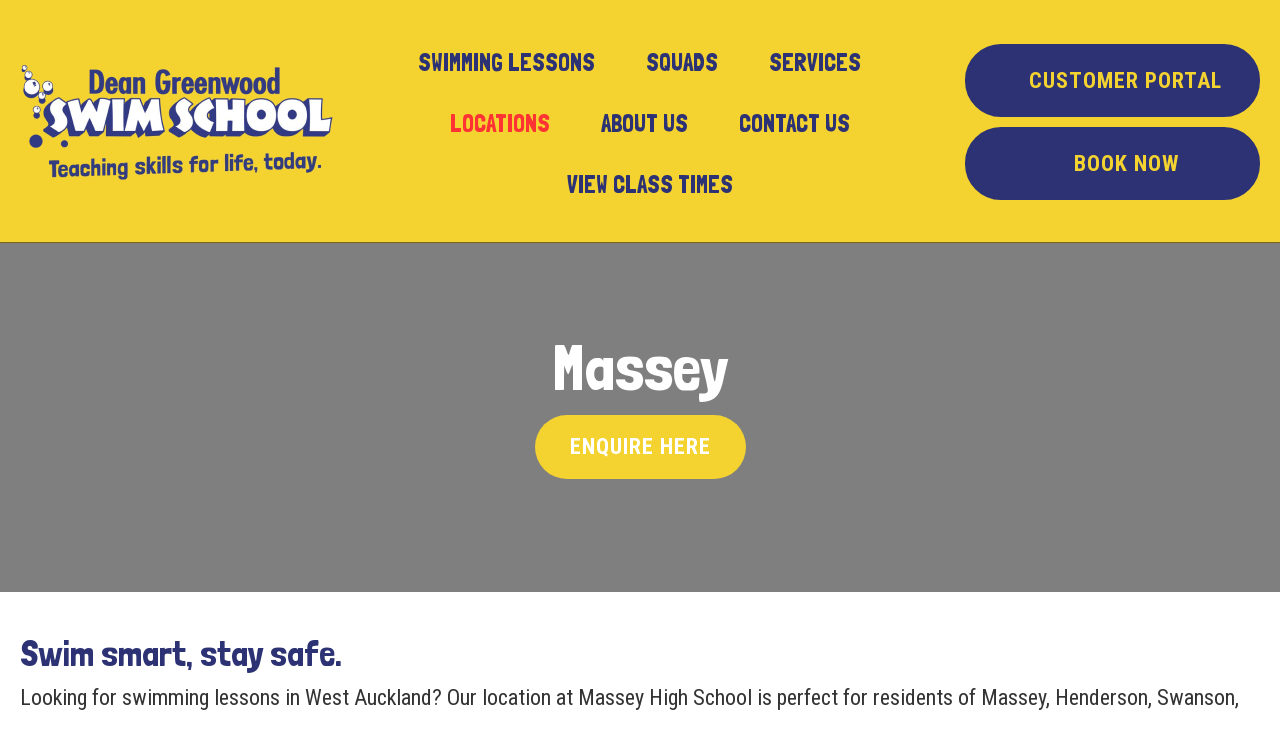

--- FILE ---
content_type: text/html; charset=iso-8859-1
request_url: https://www.dgss.co.nz/Locations/Massey+Swimming+Lessons.html
body_size: 17775
content:
<!DOCTYPE html>
<html lang="en">
<head>







	<title>Massey Swimming Lessons</title>

	<meta name="description" content="Learn to swim in Massey, West Auckland with Dean Greenwood Swim School. Lessons available babies through to adults 7 days per week." />
	<meta name="keywords" content="" />
	<meta name="robots" content="" />
<link rel="canonical" href="https://www.dgss.co.nz/Locations/Massey.html" />





	
	

    <meta name="viewport" content="width=device-width, initial-scale=1">


	<!-- BLOCK:Head -->

	<link rel="SHORTCUT ICON" href="/site/dgss/images/basic_theme/favicon1.ico"/>	

	<style type='text/css'>





  @import "/stylesheet/x_b/chrome/c/up70qo6E-tJJSTX8A/template/117/template_style.css";
  @import "/stylesheet/x_b/chrome/c/up70qo6E-tJJSTX8A/page/1454/page_style.css";



  
    
    





    
		.browser-support-popup {
	display: block;
	position: fixed;
	top: 0;
	right: 0;
	left: 0;
	bottom: 0;
	width: 0;
	margin: auto;
	overflow: hidden;
	white-space: normal;
	user-select: none;
}
body.pop-overlay-center.pop-overlay-browser-support-popup .browser-support-popup {
	width: 100%;
	max-width: 940px;
	height: 465px;
	margin: auto;
	z-index: 2001;
}

body.pop-overlay-center.pop-overlay-browser-support-popup .overlays .pop-overlay-inner.pop-center {
	width: 100%;
	max-width: 940px;
	height: 580px;
	top: 0;
	bottom: 0;
	left: 0;
	right: 0;
	margin: auto;
	box-shadow: 0px 17px 49px -9px rgba(0,0,0,0.3);
	border: solid 1px #e4e4e4;
	border-radius: 4px;
}
.browser-support-popup h2{
	color: #2d2d2d;
	margin-bottom: 20px;
}
.browser-support-popup p{
	color: #555;
	margin-top: 0;
}
.browser-support-popup .popup-content {
	padding: 50px 130px 80px 130px;
	text-align: left;
}
body.pop-overlay-center.pop-overlay-browser-support-popup .overlays .pop-overlay{
	background: #000;
	opacity: 0.7;
}
.browsers {
	margin-top: 40px;
}
.browser-support-popup .edge,
.browser-support-popup .chrome,
.browser-support-popup .mozilla {
	float: left;
	width: 33%;
}
.browser-support-popup .edge figure,
.browser-support-popup .chrome figure,
.browser-support-popup .mozilla figure {
	width: 70px;
	float: left;
}
.browser-support-popup .edge .browser-text,
.browser-support-popup .chrome .browser-text,
.browser-support-popup .mozilla .browser-text {
	float: left;
	word-wrap: break-word;
	width: 70px;
	margin-left: 12px;
	vertical-align: middle;
	font-size: 18px;
	color: #828282;
	line-height: 1.4;
}
.browser-support-popup .browsers figure > img {
    width: 75px;
    height: 75px;
}

.pop-overlay-browser-support-popup .pop-overlay-inner .close::before {
    width: 26px;
    height: 26px;
    background: url(https://dev1secure.zeald.com/site/neptunes-john-dev/images/basic_theme/ui_sprites.svg) no-repeat 0 -1158px;
    background-size: 60px;
}

.pop-overlay-browser-support-popup .pop-overlay-inner .close {
    width: 26px;
    height: 26px;
	top: 30px;
    right: 30px;
}
		

.component_ContentDisplay_IE11 { margin: 0; margin: 0; padding: 0; }     



	
		.hamburger {
	display: none;
}
.hamburger-menu {
	position: fixed;
	left: 0;
	top: 0;
	width: 0;
	height: 100vh;
	margin: 0;
	padding: 0;
	transition: width 0.3s ease;
	overflow-x: hidden;
	overflow-y: auto;
	background: #ddd;
}
.hamburger-menu ul {
	width: 90vw;
	margin: 0;
	padding: 0;
	list-style: none;
}
.hamburger-menu ul li {
	display: block;
	width: 100%;
	text-align: left;
	padding: 0;
	margin: 0;
}
.hamburger-menu ul li.tab {
	background: #fff;
}
.hamburger-menu ul li.tab:not(:first-child) {
	border-bottom: solid 1px #ccc;
}
.hamburger-menu ul li a {
	display: block;
	width: 100%;
	padding: 15px;
}
.hamburger-menu .dropped > a {
	padding-bottom: 5px;
}
.hamburger-menu .dropped .ct_dropdown a {
	padding-top: 10px;
	padding-bottom: 10px;
}
.hamburger-menu .dropped > .ct_dropdown li:last-of-type a {
	padding-bottom: 15px;
}
.hamburger-menu .dropped .ct_dropdown_children li a {
	padding-left: 35px;
}
.hamburger-menu .ct_dropdown_children .more {
	text-align: left;
}

.hamburger-menu ul li:hover,
.hamburger-menu ul li:active,
.hamburger-menu ul li:focus,
.hamburger-menu ul li.tab.dropped {
	background: #f4f4f4;
}
.hamburger-menu .dropped .ct_dropdown_subcat:hover,
.hamburger-menu .dropped .ct_dropdown_subcat:active,
.hamburger-menu .dropped .ct_dropdown_subcat:focus,
.hamburger-menu .dropped .ct_dropdown > a:hover,
.hamburger-menu .dropped .ct_dropdown > a:active,
.hamburger-menu .dropped .ct_dropdown > a:focus,
.hamburger-menu .dropped .ct_dropdown_children > li:hover,
.hamburger-menu .dropped .ct_dropdown_children > li:active,
.hamburger-menu .dropped .ct_dropdown_children > li:focus {
	background: #eee;
}
.hamburger-menu .ct_dropdown .cat.dropped {
	background: #ddd;
}
.hamburger-menu .ct_dropdown_subcat li> a:hover,
.hamburger-menu .ct_dropdown_subcat h3 > a:hover {
	color: unset !important;
}

/* old search */
.hamburger-menu .search-form input[type=search] {
	border: none;
	background: #eee;
	padding: 20px 15px;
}
.hamburger-menu .search-form button {
	padding-left: 22px;
	transform: scale(0.9);
}
.hamburger-menu .search-form button::before {
	right: 20px;
}
.hamburger-menu .search-form input:not(:placeholder-shown) ~ button[type=submit] {
	padding: 0 54px 0 23px;
}

/* new search */
.hamburger-menu nav.search-popdown {
	position: static;
	max-height: unset;
	background: #f4f4f4;
	border-bottom: solid 1px #eee;
}
.hamburger-menu nav.search-popdown button[type=submit] {
	padding: 0;
	width: 20px;
}

.hamburger-menu .favourites-link,
.hamburger-menu .login-link {
	position: relative;
	text-indent: 26px;
}
.hamburger-menu .favourites-link::before,
.hamburger-menu .login-link::before {
	content: '';
	display: block;
	width: 19px;
	height: 16px;
	background: url(https://zdn.nz/site/dgss/images/basic_theme/ui_sprites.svg) no-repeat 0 -440px;
	position: absolute;
	left: 15px;
	top: 0;
	bottom: 0;
	margin: auto 0;
}
.hamburger-menu .login-link::before {
	width: 29px;
	height: 29px;
	transform: scale(.7);
	left: 9px;
	background: url(https://zdn.nz/site/dgss/images/basic_theme/ui_sprites.svg) no-repeat 0 -740px;
}
.hamburger-menu ul li .ct_dropdown,
.hamburger-menu .ct_dropdown .ct_dropdown_subcat,
.hamburger-menu .ct_dropdown h3.cat,
.hamburger-menu .ct_dropdown h3.content,
.hamburger-menu .ct_dropdown h3 {
	position: relative;
	width: 100%;
	border: none;
	background: none;
	box-shadow: none;
	padding: 0;
	margin: 0;
}
.hamburger-menu ul li .ct_dropdown {
	display: none;
}
.hamburger-menu .ct_dropdown_children {
	overflow: hidden;
}
.hamburger-menu .ct_has_dropdown.dropped .ct_dropdown {
	display: block;
}
.hamburger-menu .ct_has_dropdown.dropped .ct_hide {
	left: unset !important;
	top: unset !important;
}
.hamburger-menu .ct_dropdown_subcat .cat.dropped .ct_dropdown_children {
	height: auto !important;
}
.hamburger button {
	width: 24px;
	height: 21px;
	background: url(https://zdn.nz/site/dgss/images//basic_theme/ui_sprites.svg) no-repeat 0 -250px;
	overflow: hidden;
	text-indent: -100vw;
	padding: 0;
}

/* drop down indicator */
.hamburger-menu .ct_has_dropdown > a:first-child::after,
.hamburger-menu .cat.has-children > a:first-child::after {
	content: '';
	display: inline-block;
	width: 11px;
	height: 6px;
	top: 0;
	bottom: 0;
	margin: auto 0 auto 7px;
	background: url(https://zdn.nz/site/dgss/images/basic_theme/ui_sprites.svg) no-repeat 0 -50px;
}

/* display the navigation on popup */
.pop-overlay-hamburger .hamburger-menu {
	display: block;
	z-index: 2002;
	width: 90vw;
	transition: width 0.3s ease;
}
.pop-overlay-hamburger #pop-overlay-inner .close {
	display: none;
}

/* collapse nav into hamburger menu for mobile */
/* @TODO: This will also need to apply if the hamburger menu is showing - or auto close menu if gets larger? or just hide menu if it gets larger & menu is open - this cannot happen in a real situation */
@media screen and (max-width:540px) {
	.hamburger {
		display: block;
	}
	.content_tabs,
	.site-header .search-area {
		display: none !important;
	}
}
		

.component_Navigation_Hamburger { margin: 0; margin: 0; padding: 0; }     



	
  



		
	</style>
	<script language="javascript" type="text/javascript">var doonload=false;</script>
  <script src="https://www.dgss.co.nz/process/x_g/up70qo6E%2dQkvTkMyb/mv_display/zest_controller.js" type="text/javascript" language="javascript" ></script>

	<script src="https://cdnjs.cloudflare.com/ajax/libs/jquery/1.7.2/jquery.min.js" language="javascript" type="text/javascript"></script>
<script language="javascript" type="text/javascript"' >//<![CDATA[
jQuery.noConflict();
//]]</script><script src="https://cdnjs.cloudflare.com/ajax/libs/prototype/1.7.0.0/prototype.js" language="javascript" type="text/javascript"></script>
<script language="javascript" type="text/javascript">//<![CDATA[
function captcha_process_2577() { var a = arguments; 
el = document.getElementById('captcha_content_2577').innerHTML = AJAX_LOADING;
;x = rs_init_object( 'POST', "/process", "nc=1", "mv_display=ajax_action_captcha_process_2577&remote_sub=captcha_process_2577", Array.prototype.slice.call(arguments).slice(0, a.length ), function(data) {document.getElementById('captcha_content_2577').innerHTML = data;}
);}

//]]></script>

	<!-- Google tag (gtag.js) -->
<script async src="https://www.googletagmanager.com/gtag/js?id=G-XEXVSF1K8B"></script>
<script>
  window.dataLayer = window.dataLayer || [];
  function gtag(){dataLayer.push(arguments);}
  gtag('js', new Date());
  gtag('config', 'G-XEXVSF1K8B');
</script><link rel="preconnect" href="https://fonts.googleapis.com">
<link rel="preconnect" href="https://fonts.gstatic.com" crossorigin>
<link href="https://fonts.googleapis.com/css2?family=Chonburi&family=Londrina+Solid:wght@300;400;900&family=Roboto+Condensed:ital,wght@0,400;0,700;1,400;1,700&display=swap" rel="stylesheet">
	


















<meta http-equiv="Content-Type" content="text/html; charset=utf-8">








	<!-- /BLOCK:Head -->
</head>
<body class="body content-page page-00306 page-parent-00211">












    
    











<!-- noindex -->
	

	
	  
	

	
	

<div class="wrapper">

    <div class="headerwrap">
<header class="header ym-wrapper"> <div class="content_header">
	<div id="c150" class="component_Template_Primary" data-parent="81">
	
<section class="site-header">
	<div class="__container __container-grid">
		<nav class="header-hamburger">
			


	<nav class="hamburger">
		<button>Show Menu</button>
	</nav>
	<nav class="hamburger-menu">
		<ul>
			
    

    <li><a href="https://www.dgss.co.nz/Customer+Portal.html">Customer Portal</a></li>
    <li><a href="https://www.dgss.co.nz/View+Class+Times.html">Book Now</a></li>
    
	<li>
		<a href="https://www.dgss.co.nz/login.html" class="login-link">
			
				
					Login / Register
				
			
		</a>
	</li>


		</ul>
	</nav>
	
	<script src="https://www.dgss.co.nz/process/x_g/up70qo6E%2dQkvTkMyb/mv_display/components_Navigation_Hamburger_hamburger.js" type="text/javascript" language="javascript" ></script>



		</nav>
		<div class="header-logo">
			<a href="https://www.dgss.co.nz/">
				<img src="/site/dgss/images//website-logo.png"  alt="Dean Greenwood Swim School Logo" />
			</a>
		</div>
		<div class="main-navigation">
			<div class="content_main-navigation-area">
	<div id="c120" class="component_Navigation_ContentTabs" data-parent="150">
	

<div class="content_tabs">
	






	<nav id="content-tabs-mega-menu">
		
	
		<script language="javascript" type="text/javascript">//<![CDATA[

			const menuTabDelay = 200;
			const numPerRow = 4;
			const megaMenu = document.getElementById('content-tabs-mega-menu');

			function showMenu(menu, opts) {
				opts = typeof opts !== 'undefined' ? opts : {};
				if (!menu) return;
				menu.style.left = '0';
				const contentTabs = menu.closest('.content_tabs');
				const activeTab = menu.closest('li');
				let lintElement = activeTab.querySelector(':scope > a');

				if (opts.showLink && ! menu.querySelector(":scope > h3.more") ) { //SHow a link to the category you clicked again if we are in touch mode
					const clicked_link = document.createElement('div');
					clicked_link.classList.add('ct_dropdown_subcat');
					link = lintElement.href;
					name = lintElement.innerHTML;
					clicked_link.innerHTML = '<h3 class="more"><a style="text-align: right" href="' + link + '">&nbsp;	... more in ' + name + '</a></h3>';
					menu.appendChild(clicked_link);
				}

				let count = 0;
				if (!menu.getAttribute('data-ct-break')) {
					
						let colHeight = 0;
						let rowWidth = 0;
						let cur_col = document.createElement('div');
						cur_col.classList.add('ct_dropdown_col');

						menu.appendChild(cur_col);
						const colMaxHeight = 400;

						menu.querySelectorAll(".ct_dropdown_subcat")
							.forEach((el) => {
								const elHeight = el.getBoundingClientRect().height;
								if ( colHeight + elHeight > colMaxHeight || elHeight > colMaxHeight ) {
									cur_col = document.createElement('div');
									cur_col.classList.add('ct_dropdown_col');
									menu.appendChild(cur_col);
									colHeight = 0;
								}
								colHeight += elHeight;
								const removed = el.remove();
								cur_col.appendChild(el);
							});

						menu.querySelectorAll(".ct_dropdown_col")
							.forEach((el) => rowWidth += el.getBoundingClientRect().width);

						menu.style.width = rowWidth + 'px';
					
					menu.setAttribute('data-ct-break',1)
				}

				activeTab.classList.add('ct_dropdown_open');

				const offsetLeft = activeTab.offsetLeft;

				const bit_sticking_out = offsetLeft + menu.getBoundingClientRect().width - contentTabs.getBoundingClientRect().width;
				if ( bit_sticking_out > 0 ) {
					menu.style.left = 'auto';
					menu.style.right = 0 + 'px';
				} else {
					menu.style.left = offsetLeft + 'px';
				}
				menu.classList.remove('ct_hide');
				menu.classList.add('ct_show');
			}

			function hideMenu(menuTestMode) {
				if (!menuTestMode) {
					megaMenu.querySelectorAll('.ct_dropdown_open')
						.forEach((element) => {
							element.classList.remove('ct_dropdown_open');
						});

					megaMenu.querySelectorAll('.content_tabs .ct_dropdown')
						.forEach((element) => {
								element.style.left = '-99999px';
								element.classList.remove('ct_show');
								element.classList.add('ct_hide');
						});
				}
			}

			function isTouchScreen() {
				return "ontouchstart" in document.documentElement;
			}

			document.addEventListener('DOMContentLoaded', (event) => {
				megaMenu.querySelectorAll('.content_tabs li.tab').forEach((element) => {
					const menuTestMode = parseInt('');

					// touch events
					if (isTouchScreen()) {
						if (1) {
							element.addEventListener('click', (ev) => {
								if (!element.classList.contains('ct_has_dropdown')) return;
								if (element.classList.contains('ct_dropdown_open')) return; //Tap twice to open page
								ev.stopPropagation();
								const menu = element.querySelector('li .ct_dropdown');
								showMenu(menu, {showLink: true});
							});
						}
					}

					// mouse events
					element.addEventListener('mouseenter', () => {
						timedelay = setTimeout(() => {
							const menu = element.querySelector('li .ct_dropdown');
							showMenu(menu);
						}, menuTabDelay);
					});
					element.addEventListener('mouseleave', () => {
						clearTimeout(timedelay);
						hideMenu(menuTestMode);
					});
				});
			});
		
//]]></script>
	

		<ul>
			
				<li class="tab  ct_has_dropdown">
					

					<a href="https://www.dgss.co.nz/Swimming+Lessons.html" >Swimming Lessons</a>
					
						
	
		<div class="ct_dropdown ct_hide">
			<div class="ct_dropdown_subcat"><h3 class="content"><a href="https://www.dgss.co.nz/Swimming+Lessons/Baby+and+Toddler+Lessons.html">Baby and Toddler Lessons</a></h3><ul class="ct_dropdown_children"></ul></div><div class="ct_dropdown_subcat"><h3 class="content"><a href="https://www.dgss.co.nz/Swimming+Lessons/Preschool+Lessons.html">Preschool Lessons</a></h3><ul class="ct_dropdown_children"></ul></div><div class="ct_dropdown_subcat"><h3 class="content"><a href="https://www.dgss.co.nz/Swimming+Lessons/School+Age+Lessons.html">School Age Lessons</a></h3><ul class="ct_dropdown_children"></ul></div><div class="ct_dropdown_subcat"><h3 class="content"><a href="https://www.dgss.co.nz/Swimming+Lessons/Adult+Lessons.html">Adult Lessons</a></h3><ul class="ct_dropdown_children"></ul></div><div class="ct_dropdown_subcat"><h3 class="content"><a href="https://www.dgss.co.nz/Swimming+Lessons/disabilitylessons.html">Disability Lessons</a></h3><ul class="ct_dropdown_children"></ul></div><div class="ct_dropdown_subcat"><h3 class="content"><a href="https://www.dgss.co.nz/Swimming+Lessons/Holiday+Programme.html">Holiday Programme</a></h3><ul class="ct_dropdown_children"></ul></div><div class="ct_dropdown_subcat"><h3 class="content"><a href="https://www.dgss.co.nz/Swimming+Lessons/FAQs.html">FAQs</a></h3><ul class="ct_dropdown_children"></ul></div>
			<div class="clear"></div>
		</div>
	

					
				</li>
			
				<li class="tab  ct_has_dropdown">
					

					<a href="https://www.dgss.co.nz/Squads.html" >Squads</a>
					
						
	
		<div class="ct_dropdown ct_hide">
			<div class="ct_dropdown_subcat"><h3 class="content"><a href="https://www.dgss.co.nz/Squads/Adult+Fitness+Squad.html">Adult Fitness Squad</a></h3><ul class="ct_dropdown_children"></ul></div><div class="ct_dropdown_subcat"><h3 class="content"><a href="https://www.dgss.co.nz/Squads/Competitive+Squad.html">Competitive Squad</a></h3><ul class="ct_dropdown_children"></ul></div><div class="ct_dropdown_subcat"><h3 class="content"><a href="https://www.dgss.co.nz/Squads/Fun+Race+Day.html">Fun Race Day</a></h3><ul class="ct_dropdown_children"></ul></div>
			<div class="clear"></div>
		</div>
	

					
				</li>
			
				<li class="tab  ct_has_dropdown">
					

					<a href="https://www.dgss.co.nz/Services.html" >Services</a>
					
						
	
		<div class="ct_dropdown ct_hide">
			<div class="ct_dropdown_subcat"><h3 class="content"><a href="https://www.dgss.co.nz/Services/Public+Swimming.html">Public Swimming</a></h3><ul class="ct_dropdown_children"><li class="content"><a href="https://www.dgss.co.nz/Services/Public+Swimming/Public+Swimming+at+Mt+Eden.html">Public Swimming at Mt Eden</a></li><li class="content"><a href="https://www.dgss.co.nz/Services/Public+Swimming/Public+Swimming+at+Glen+Eden+summer+only.html">Public Swimming at Glen Eden</a></li><li class="content"><a href="https://www.dgss.co.nz/Services/Public+Swimming/Public+Swimming+at+Massey+January+only.html">Public Swimming at Massey</a></li></ul></div><div class="ct_dropdown_subcat"><h3 class="content"><a href="https://www.dgss.co.nz/Services/Aquarobics.html">Aquarobics</a></h3><ul class="ct_dropdown_children"></ul></div><div class="ct_dropdown_subcat"><h3 class="content"><a href="https://www.dgss.co.nz/Services/Pool+Parties.html">Pool Parties</a></h3><ul class="ct_dropdown_children"></ul></div><div class="ct_dropdown_subcat"><h3 class="content"><a href="https://www.dgss.co.nz/Services/Pool+Hire.html">Pool Hire</a></h3><ul class="ct_dropdown_children"></ul></div><div class="ct_dropdown_subcat"><h3 class="content"><a href="https://www.dgss.co.nz/Services/Swimming+Pool+Management.html">Swimming Pool Management</a></h3><ul class="ct_dropdown_children"></ul></div><div class="ct_dropdown_subcat"><h3 class="content"><a href="https://www.dgss.co.nz/Services/Meeting+Room+Hire.html">Meeting Room Hire</a></h3><ul class="ct_dropdown_children"></ul></div>
			<div class="clear"></div>
		</div>
	

					
				</li>
			
				<li class="tab  sel ct_has_dropdown">
					

					<a href="https://www.dgss.co.nz/Locations.html" >Locations</a>
					
						
	
		<div class="ct_dropdown ct_hide">
			<div class="ct_dropdown_subcat"><h3 class="content"><a href="https://www.dgss.co.nz/Locations/Kelston.html">Kelston</a></h3><ul class="ct_dropdown_children"></ul></div><div class="ct_dropdown_subcat"><h3 class="content"><a href="https://www.dgss.co.nz/Locations/Public+Swimming+at+Glen+Eden+summer+only.html">Glen Eden</a></h3><ul class="ct_dropdown_children"></ul></div><div class="ct_dropdown_subcat"><h3 class="content"><a href="https://www.dgss.co.nz/Locations/Mt+Eden+Swimming+Lessons.html">Mt Eden</a></h3><ul class="ct_dropdown_children"></ul></div><div class="ct_dropdown_subcat"><h3 class="content"><a href="https://www.dgss.co.nz/Locations/Massey.html">Massey</a></h3><ul class="ct_dropdown_children"></ul></div><div class="ct_dropdown_subcat"><h3 class="content"><a href="https://www.dgss.co.nz/Locations/New+Windsor+Swimming+Lessons+new.html">New Windsor</a></h3><ul class="ct_dropdown_children"></ul></div><div class="ct_dropdown_subcat"><h3 class="content"><a href="https://www.dgss.co.nz/Locations/Northcote.html">Northcote</a></h3><ul class="ct_dropdown_children"></ul></div><div class="ct_dropdown_subcat"><h3 class="content"><a href="https://www.dgss.co.nz/Locations/Sunnynook.html">Sunnynook</a></h3><ul class="ct_dropdown_children"></ul></div>
			<div class="clear"></div>
		</div>
	

					
				</li>
			
				<li class="tab  ct_has_dropdown">
					

					<a href="https://www.dgss.co.nz/About+Us.html" >About Us</a>
					
						
	
		<div class="ct_dropdown ct_hide">
			<div class="ct_dropdown_subcat"><h3 class="content"><a href="https://www.dgss.co.nz/About+Us/The+DGSS+Story.html">The DGSS Story</a></h3><ul class="ct_dropdown_children"></ul></div><div class="ct_dropdown_subcat"><h3 class="content"><a href="https://www.dgss.co.nz/About+Us/Staff+Training.html">Staff Training</a></h3><ul class="ct_dropdown_children"></ul></div><div class="ct_dropdown_subcat"><h3 class="content"><a href="https://www.dgss.co.nz/About+Us/Meet+the+team.html">Meet the team</a></h3><ul class="ct_dropdown_children"></ul></div><div class="ct_dropdown_subcat"><h3 class="content"><a href="https://www.dgss.co.nz/About+Us/Testimonials.html">Testimonials</a></h3><ul class="ct_dropdown_children"></ul></div><div class="ct_dropdown_subcat"><h3 class="content"><a href="https://www.dgss.co.nz/About+Us/Employment+Opportunities.html">Employment Opportunities</a></h3><ul class="ct_dropdown_children"></ul></div><div class="ct_dropdown_subcat"><h3 class="content"><a href="https://www.dgss.co.nz/About+Us/Our+Blog.html">Our Blog</a></h3><ul class="ct_dropdown_children"></ul></div><div class="ct_dropdown_subcat"><h3 class="content"><a href="https://www.dgss.co.nz/About+Us/Booking+Conditions.html">Booking Conditions</a></h3><ul class="ct_dropdown_children"></ul></div><div class="ct_dropdown_subcat"><h3 class="content"><a href="https://www.dgss.co.nz/About+Us/Privacy++Legal+Policies.html">Privacy &amp; Legal Policies</a></h3><ul class="ct_dropdown_children"></ul></div>
			<div class="clear"></div>
		</div>
	

					
				</li>
			
				<li class="tab  ">
					

					<a href="https://www.dgss.co.nz/Contact+Us.html" >Contact Us</a>
					
						
	

					
				</li>
			
				<li class="tab  ">
					

					<a href="https://dean-greenwood-swimming-school-304.accounts.ud.io/timetable/" >View Class Times</a>
					
						
	

					
				</li>
			
		</ul>
	</nav>






</div>

	</div>
		</div>
		</div>
		<div class="header-action">
            <div class="content_right-region-head">
	<div id="c2591" class="component_ContentDisplay_Content" data-parent="150">
	

<div class="plain_content">
 
 <a href="https://www.dgss.co.nz/Customer+Portal.html"><em>Customer Portal</em></a>
 
</div>

	</div>
		</div><div class="content_right-region-head">
	<div id="c2154" class="component_ContentDisplay_Content" data-parent="150">
	

<div class="plain_content">
 
 <a href="https://www.dgss.co.nz/View+Class+Times.html"><em>Book now</em></a>
 
</div>

	</div>
		</div>
		</div>
    </div>
</section>

<script>
document.addEventListener('DOMContentLoaded', function() {
	const nav = document.querySelector('.headerwrap');
	const navTop = nav.offsetTop;

	const mediaQuery = window.matchMedia('(max-width: 1192px)');

	function stickyNavigation() {
		document.body.style.paddingTop = nav.offsetHeight + 'px';
	}

	function runMedia () {
		if (mediaQuery.matches) {
			stickyNavigation();
		} else {
			document.body.style.paddingTop = 0;
		}
	}

	runMedia();
	mediaQuery.addListener(runMedia);
});

</script>


	</div>
		</div></header>
</div>
<div class="menuwrap">
 <nav class="ym-wrapper">
    <table class="menu_bar" cellpadding="0" cellspacing="0"><tr><td>

	</td></tr></table>
 </nav>
</div>
	
	 <div class="postmenuwrap">
<div class="postmenu ym-wrapper"></div>
</div>
	

	<div class="docwrap">
<div class="ym-wrapper document"><div class="content content_only"><!-- index -->
<div class="content_main">
	<div id="c159" class="component_ContentDisplay_PageTitle" data-parent="117">
	


	
		<header id="page-title" class="image intro">
			
	<h1>Massey</h1>

			
				
	<section id="page-intro">
		<p><button><a href="#c2468">Enquire Here</a></button></p>
	</section>

			
		</header>
		
	<style>
		
			header#page-title.image {
				background-image: linear-gradient( rgba(0, 0, 0, 0.5), rgba(0, 0, 0, 0.5) ), url("https://zdn.nz/site/dgss/images/banners1920/MHS banner-528-1920.jpg");
			}
			body div.component_ContentDisplay_PageTitle {
				margin: 0;
				padding: 0;
			}
		
	</style>

	

	</div>
		</div><div class="content_main">
	<div id="c2462" class="component_ContentDisplay_Content" data-parent="1454">
	

<div class="plain_content">
 
 <div style="text-align: center;">
<h3 style="text-align: left;">Swim smart, stay safe.</h3>

<div style="text-align: left;">Looking for swimming lessons in West Auckland? Our location at Massey High School is perfect for residents of Massey, Henderson, Swanson, and nearby areas.</div>

<p style="text-align: left;">Master essential swimming skills in a fun and supportive environment. Our flexible schedules fit seamlessly into your busy lifestyle. Enjoy 30-minute sessions for all ages, with catch-up lessons available if you miss a class. Join us for an exceptional experience that caters to both swimmers and their families.</p>
</div>

 
</div>

	</div>
		</div><div class="content_main">
	<div id="c1489" class="component_ContentDisplay_Content" data-parent="1454">
	

<div class="plain_content">
 
 
 
</div>

	</div>
		</div><div class="content_main">
	<div id="c2463" class="component_ContentDisplay_ScrollingBanner2" data-parent="1454">
	
<!-- noindex -->



<style>



#wowslider-container1_2463 .ws_images{
max-height:400px;
}

#wowslider-container1_2463 .ws_bulframe > div:first-child  {
    width:150px !important;
}

</style>



<script src="https://www.dgss.co.nz/process/x_g/up70qo6E%2dQkvTkMyb/mv_display/images_slider.js" type="text/javascript" language="javascript" ></script>
<script language="javascript" type="text/javascript">//<![CDATA[


	// jquery is conflicting, we need to save the instance of jquery to be used later after window load.
	jQuery2 = jQuery.noConflict();


//]]></script>
<script src="https://www.dgss.co.nz/process/x_g/up70qo6E%2dQkvTkMyb/mv_display/slider_effect.js" type="text/javascript" language="javascript" ></script>
<script language="javascript" type="text/javascript">//<![CDATA[

	var is_touch_device = 'ontouchstart' in document.documentElement; //Detecting if it's a touch screen device.

	jQuery2(window).load(() => {

		// return the backup jquery so images_slider.js will make use of the jQuery object
		jQuery = jQuery2;

		jQuery("#wowslider-container1_2463").wowSlider({effect:"basic",prev:"",next:"",duration:20*100,delay:5*10*100,captionDuration:2000,width:800,height:400,autoPlay:true,stopOnHover:true,loop:false,bullets:false,caption:true,controls:!is_touch_device,logo:"/interchange-5/en_US/throbber.gif",images:0,direction:"left"});
	});

//]]></script>


<div id="wowslider-container1_2463" class="wowslider_master_container" style="">

<div class="ws_images">
<ul>
  
  
  <li class="scrolling_img_cont" data-descr="">
   <div class="tryingdivs">
  
    <img src="https://zdn.nz/site/dgss/images/locations/_MG_5349.png" alt="" title="" id="wows1_0"/ class="scrolling_img">
   
    </div>
 </li>

  
  
  <li class="scrolling_img_cont" data-descr="">
   <div class="tryingdivs">
  
    <img src="https://zdn.nz/site/dgss/images/Levels/Bre4-90-947.jpg" alt="" title="" id="wows2_1"/ class="scrolling_img">
   
    </div>
 </li>

  
  
  <li class="scrolling_img_cont" data-descr="">
   <div class="tryingdivs">
  
    <img src="https://zdn.nz/site/dgss/images/Levels/DGSS-Massy-School-Sept-22-541-152.jpg" alt="" title="" id="wows3_2"/ class="scrolling_img">
   
    </div>
 </li>

  
</ul>
</div>


</div>


<!-- index -->
	</div>
		</div><div class="content_main">
	<div id="c2464" class="component_ContentBlock_TwoColGeneric" data-parent="1454">
	


	<section class="content-block twocol-generic">
		
	
	

		
	

		<div class="content-wrapper">
			<section class="content-left">
				
				
		<div class="content_container_2464_left">
	<div id="c2465" class="component_ContentBlock_TwoColImageText" data-parent="2464">
	


	<section class="content-block twocol-imagetext">
		<div class="content-wrap">
			
	
	

			<section class="content-inner">
				
	

				<article>
					
	

					
	

					
	
		<div class="content"><h2>About our swimming lessons</h2>

<ul>
	<li>Learn to swim classes are scheduled for 30 minutes&nbsp;</li>
	<li>Massey&nbsp;operates a perpetual booking system offering many benefits to you. To read more click the link - <a href="https://www.dgss.co.nz/Perpetual+Booking+System.html">Perpetual Booking System</a></li>
	<li>Each student also receives a achievement poster&nbsp;</li>
	<li>Student progress is available to view through our customer portal. Children move up a level a soon as they are ready - no need to wait until the end of a term.</li>
	<li>Standard lesson price:&nbsp;$22</li>
	<li>Fees are paid on a monthly basis via Direct Debit</li>
	<li>Unlimited make up lessons*</li>
	<li>Heated pool all year round</li>
</ul></div>
	

					
	

				</article>
				
			</section>
		</div>
	</section>

	</div>
		</div>
	
			</section>
			<section class="content-right">
				
				
		<div class="content_container_2464_right">
	<div id="c2466" class="component_ContentBlock_ContentGrid" data-parent="2464">
	



<section class="content-block">
	
	
		<h2 class="block-heading">Meet Our Team</h2>
	
	

	<section class="content-grid">
		
			
<article>
	
	
		<figure>
			<img src="https://zdn.nz/site/dgss/images/Staff/Emma_20250710_0777.jpg" alt="" />
		</figure>
	

	
	

	
	

	
	
		<div class="content"><h4><font color="#ffd700">Emma Burrows</font><br />
<span style="color:#ffffff;">Site Manager</span></h4></div>
	

	
	

</article>

		
	</section>
</section>

	</div>
		</div>
	
			</section>
		</div>
	</section>

	</div>
		</div><div class="content_main">
	<div id="c2468" class="component_ContentBlock_OneColGeneric" data-parent="1454">
	


	<section class="content-block onecol-generic">
		
	
	

		
	

		<section class="content-single">
			
			
        <div class="content_container_2468_single">
	<div id="c2629" class="component_ContentDisplay_Content" data-parent="2468">
	

<div class="plain_content">
 
 <h3 style="text-align: center;"><a class="btn" href="https://dean-greenwood-swimming-school-304.accounts.ud.io/timetable/" style="font-family: &quot;Roboto Condensed&quot;, sans-serif; font-size: 22px;" target="_blank">View Class Times And Book Today</a><a href="https://dean-greenwood-swimming-school-304.accounts.ud.io/timetable/" style="font-family: &quot;Roboto Condensed&quot;, sans-serif; font-size: 22px;">&nbsp;</a></h3>

<div style="text-align: center;">
<h3>Prefer to Enquire First?</h3>

<p><span style="color:#ffffff;">Want help from our team?<br />
Fill out our enquiry form and we&rsquo;ll be in touch</span></p>
</div>

 
</div>

	</div>
		</div><div class="content_container_2468_single">
	<div id="c2577" class="component_Misc_EmailForm" data-parent="2468">
	







<div class="form">
<form action="https://www.dgss.co.nz/process/x_2577/Locations+Massey.html" method="post" name="form2577" enctype="application/x-www-form-urlencoded">

<input type="hidden" name="mv_session_id" value="nsession" />
<input type="hidden" name="mv_click" value="form_process2577" />
<input type="hidden" name="mv_form_profile" value="form_check2577" />
<input type="hidden" name="mv_nextpage" value="redirect" />
<input type="hidden" name="redirect_to" value="https://www.dgss.co.nz/thankyou3.html" />
<input type="hidden" name="mv_doit" value="return" />
<input type="hidden" name="z_form" value="MasseyRegistration" />

<script language="javascript" type="text/javascript">//<![CDATA[

function reload_form( f ) {
	for ( var i in f.elements ) {
		if ( f.elements[i] && f.elements[i].name == 'mv_form_profile' ) f.elements[i].value = '';
		if ( f.elements[i] && f.elements[i].name == 'mv_click' ) f.elements[i].value = '';
		if ( f.elements[i] && f.elements[i].name == 'mv_nextpage' ) f.elements[i].value = 'Locations/Massey';
	}
	f.submit();
}
//]]></script>


	
<fieldset>
	
	<ul id="group0">
	
		
		<li id="lqmtedenregistration2" class="req">
		
			
			<label>First name*</label>
			<input type="text" name="qmtedenregistration2" value="" />

			
	<div class="help"></div>

		
		</li>

	
		
		<li id="lqmtedenregistration3" class="req">
		
			
			<label>Last name*</label>
			<input type="text" name="qmtedenregistration3" value="" />

			
	<div class="help"></div>

		
		</li>

	
		
		<li id="lqMasseyRegistration5" class="req">
		
			
			<label>Address*</label>
			<input type="text" name="qMasseyRegistration5" value="" />

			
	<div class="help"></div>

		
		</li>

	
		
		<li id="lqmtedenregistration5" class="req">
		
			
			<label>Mobile phone*</label>
			<input type="text" name="qmtedenregistration5" value="" />

			
	<div class="help"></div>

		
		</li>

	
		
		<li id="lqmtedenregistration6" class="req">
		
			
			<label>Email*</label>
			<input type="text" name="qmtedenregistration6" value="" />

			
	<div class="help"></div>

		
		</li>

	
		
		<li id="lqMasseyRegistration6" class="req">
		
			
			<label>Preferred contact method*</label>
			<select name="qMasseyRegistration6"><option value="Please select">Please select</option><option value="Email">Email</option><option value="Phone">Phone</option></select>

			
	<div class="help"></div>

		
		</li>

	
	</ul>
</fieldset>


	
<fieldset>
	
	<legend>I/we are interested in swimming lessons...</legend>

	<ul id="group1">
	
		
		<li id="lqMasseyRegistration9">
		
			
			<label>Swimmer's name</label>
			<input type="text" name="qMasseyRegistration9" value="" />

			
	<div class="help"></div>

		
		</li>

	
		
		<li id="lqMasseyRegistration10" class="req">
		
			
			<label>Swimmer's Date of Birth*</label>
			<input type="text" name="qMasseyRegistration10" value="" />

			
	<div class="help"></div>

		
		</li>

	
		
		<li id="lq2">
		
			
			<label>Are there any medical conditions or learning difficulties we should be aware of?</label>
			<textarea name="q2" rows="7" cols="50"></textarea>

			
	<div class="help"></div>

		
		</li>

	
		
		<li id="lqMasseyRegistration6-2" class="req">
		
			
			<label>Level*</label>
			<select name="qMasseyRegistration6-2"><option value="Please select">Please select</option><option value="Baby &amp; Toddlers (6-36months)">Baby & Toddlers (6-36months)</option><option value="Pre-school 1 (3 &amp; 4years)">Pre-school 1 (3 & 4years)</option><option value="Pre-school 2 (3 &amp; 4years)">Pre-school 2 (3 & 4years)</option><option value="Pre-school 3 (3 &amp; 4years)">Pre-school 3 (3 & 4years)</option><option value="Beginners (School-age)">Beginners (School-age)</option><option value="Advanced beginners (School-age)">Advanced beginners (School-age)</option><option value="Breathers (School-age)">Breathers (School-age)</option><option value="Breather 2 (School-age )">Breather 2 (School-age )</option><option value="Advanced breathers (School-age)">Advanced breathers (School-age)</option><option value="Advanced (School-age)">Advanced (School-age)</option><option value="Stroke 25">Stroke 25</option><option value="Stroke 100">Stroke 100</option><option value="Stroke 200">Stroke 200</option><option value="Mini-squad">Mini-squad</option><option value="Adult">Adult</option></select>

			
	<div class="help"></div>

		
		</li>

	
		
		<li id="lqMasseyRegistration4" class="req">
		
			
			<label>Select day*</label>
			<select name="qMasseyRegistration4"><option value="Sunday">Sunday</option><option value="Monday">Monday</option><option value="Tuesday">Tuesday</option><option value="Wednesday">Wednesday</option><option value="Thursday">Thursday</option><option value="Friday">Friday</option><option value="Saturday">Saturday</option></select>

			
	<div class="help"></div>

		
		</li>

	
		
		<li id="lqMasseyRegistration4-3">
		
			
			<label>Select second day</label>
			<select name="qMasseyRegistration4-3"><option value="Sunday">Sunday</option><option value="Monday">Monday</option><option value="Tuesday">Tuesday</option><option value="Wednesday">Wednesday</option><option value="Thursday">Thursday</option><option value="Friday">Friday</option><option value="Saturday">Saturday</option></select>

			
	<div class="help"></div>

		
		</li>

	
		
		<li id="lq1">
		
			
			<label>How did you hear about our Swim School?</label>
			<select name="q1"><option value="-----">-----</option><option value="Attended a Pool Party">Attended a Pool Party</option><option value="Facebook">Facebook</option><option value="Family member swims with us">Family member swims with us</option><option value="Flyer">Flyer</option><option value="Gift Voucher">Gift Voucher</option><option value="Google Search">Google Search</option><option value="Instagram">Instagram</option><option value="Previous customer (returned after break)">Previous customer (returned after break)</option><option value="Public Swimmer">Public Swimmer</option><option value="Recommended by staff member">Recommended by staff member</option><option value="Road signage">Road signage</option><option value="School lessons">School lessons</option><option value="School by association">School by association</option><option value="Webchat">Webchat</option><option value="Word of mouth (recommended by friend or family)">Word of mouth (recommended by friend or family)</option></select>

			
	<div class="help"></div>

		
		</li>

	
	</ul>
</fieldset>




	<div class="captcha">
	
<div class="antispam_text">In order to assist us in reducing spam, please type the characters you see:</div>
<div class="control-wrap">

<input type="text" name="antispam" autocomplete="off" autocorrect="off" autocapitalize="off" spellcheck="false"/>

<script src="https://www.dgss.co.nz/process/x_lv/1/mv_display/md5.js" type="text/javascript" language="javascript" ></script>
<script language="javascript" type="text/javascript">//<![CDATA[

function validate_captcha(form) {
 if (hex_md5(form.antispam.value) == form.antispam_encoded.value) {
   form.antispam.style.background='#fff';
  return 1;

 }
 else {
   form.antispam.style.background='yellow';
  return 0;

 }
}

//]]></script>
<style>
#_your_comment {
  display:none;
}
</style>

<textarea id="_your_comment" name="_your_comment" rows="10" cols="60"></textarea>
<div id="captcha_content_2577"></div>
<script src="https://www.dgss.co.nz/process/x_lv/1%2e4/mv_display/ajax.js" type="text/javascript" language="javascript" ></script><script language="javascript" type="text/javascript">//<![CDATA[
document.addEventListener('DOMContentLoaded', function(){ captcha_process_2577() })
//]]></script>


</div>
	</div>


<div class="buttons"><input type="submit" class="btn" value="Submit" /></div>


</form>
</div>



	</div>
		</div>
    
		</section>
	</section>

	</div>
		</div><div class="content_main">
	<div id="c2467" class="component_ContentDisplay_Content" data-parent="1454">
	

<div class="plain_content">
 
 <iframe allow="accelerometer; autoplay; clipboard-write; encrypted-media; gyroscope; picture-in-picture; web-share" allowfullscreen="" frameborder="0" height="315" scrolling="no" src="https://www.youtube.com/embed/d3conbDxAtU" title="YouTube video player" width="560"></iframe>
 
</div>

	</div>
		</div><div class="content_main">
	<div id="c2470" class="component_ContentDisplay_Content" data-parent="1454">
	

<div class="plain_content">
 
 <div>
<h4><a href="https://maps.app.goo.gl/o5JqL1PGUtVnVTFM6">274 Don Buck Road, Massey, Auckland</a></h4>

<h6><a href="http://tel:093700608">(09)&nbsp;</a><a href="tel:096223153">622 3153</a></h6>
<a href="mailto:massey@dgss.co.nz">massey@dgss.co.nz</a>

<ul>
	<li>Parking available through the entrance of<br />
	Massey High School</li>
</ul>

<ul>
	<li><span style="color:#ffd700;">Classes are available daily:</span></li>
	<li>Weekdays 3:30pm-6:00pm</li>
	<li>Saturdays 9am-2pm</li>
	<li>Sundays 8:30am-1:30pm</li>
</ul>
</div>

 
</div>

	</div>
		</div><div class="content_main">
	<div id="c1454" class="component_ContentDisplay_Content" data-parent="">
	

<div class="plain_content">
 
 
 
</div>

	</div>
		</div>
<!-- noindex --></div></div>
</div>

<div class="postmainwrap">
<div class="postmain ym-wrapper"></div>
</div>




<div class="prefooterwrap">
<div class="ym-wrapper prefooter"></div>
</div><div class="footerwrap">
<footer class="ym-wrapper footer"><div class="content_footer">
	<div id="c2150" class="zendeskchat component_Misc_ZendeskChat" data-parent="81">
	
<div>
<script src="https://v2.zopim.com/?55xlz0zXsihcEGtsSjoQYCLf342zKzF0"></script>
</div>
	</div>
		</div><div class="content_footer">
	<div id="c501" class="component_Template_Primary" data-parent="81">
	
<footer class="site-footer">
	<section class="footer-top">
		<div class="__container">
			<div>
				<div class="content_prefoot1">
	<div id="c2155" class="component_ContentBlock_OneColImageText" data-parent="501">
	


	<section class="content-block one-col-imagetext align-left">
		<article>
			
	
	

			<section class="article-body">
				
	
		<figure>
			<img src="https://zdn.nz/site/dgss/images/footer-logo.jpg" alt="" />
		</figure>
	

				
	

				
	
		<div class="content"><p>We&#39;ve been teaching swimming lessons for 30 years, so we understand the importance of learning to swim. We are committed to providing a fun and safe environment while helping our students&nbsp;reach their full potential. <a href="https://www.dgss.co.nz/About+Us.html"><strong>Learn More</strong></a></p></div>
	

				
	

			</section>
		</article>
	</section>

	</div>
		</div>
			</div>
			<div>
				<div class="content_prefoot2">
	<div id="c2156" class="component_ContentBlock_OneColImageText" data-parent="501">
	


	<section class="content-block one-col-imagetext align-left">
		<article>
			
	
	

			<section class="article-body">
				
	

				
	

				
	
		<div class="content"><h5>Find Out More</h5>

<ul>
	<li><a href="https://www.dgss.co.nz/Swimming+Lessons.html">Swimming Lessons</a></li>
	<li><a href="https://www.dgss.co.nz/Squads.html">Squads</a></li>
	<li><a href="https://www.dgss.co.nz/Services.html">Services</a></li>
	<li><a href="https://www.dgss.co.nz/Locations.html">Locations</a></li>
	<li><a href="https://www.dgss.co.nz/About+Us.html">About Us</a></li>
	<li><a href="https://www.dgss.co.nz/Contact+Us.html">Contact Us</a></li>
</ul></div>
	

				
	

			</section>
		</article>
	</section>

	</div>
		</div>
			</div>
			<div>
				<div class="content_prefoot3">
	<div id="c2157" class="component_ContentBlock_OneColImageText" data-parent="501">
	


	<section class="content-block one-col-imagetext align-left">
		<article>
			
	
	

			<section class="article-body">
				
	

				
	

				
	
		<div class="content"><h5>Lessons</h5>

<ul>
	<li><a href="https://www.dgss.co.nz/Swimming+Lessons/Baby+and+Toddler+Lessons.html">6&nbsp;&ndash; 36&nbsp;months</a></li>
	<li><a href="https://www.dgss.co.nz/Swimming+Lessons/Preschool+Lessons.html">3 - 5years</a></li>
	<li><a href="https://www.dgss.co.nz/Swimming+Lessons/School+Age+Lessons.html">School Age Lessons</a></li>
	<li><a href="https://www.dgss.co.nz/Swimming+Lessons/Adult+Lessons.html">Adult Lessons</a></li>
	<li><a href="https://www.dgss.co.nz/Swimming+Lessons/disabilitylessons.html">Disability Lessons</a></li>
	<li><a href="https://www.dgss.co.nz/Swimming+Lessons/Holiday+Programme.html">Holiday Programme</a></li>
</ul></div>
	

				
	

			</section>
		</article>
	</section>

	</div>
		</div>
			</div>
			<div>
				<div class="content_prefoot4">
	<div id="c2159" class="component_ContentBlock_OneColImageText" data-parent="501">
	


	<section class="content-block one-col-imagetext align-left">
		<article>
			
	
	

			<section class="article-body">
				
	

				
	

				
	
		<div class="content"><p><a href="tel://08007946669">0800 SWIM NOW</a></p>

<ul>
	<li><a href="https://www.dgss.co.nz/Customer+Portal.html">Customer Portal</a></li>
	<li><a href="https://www.dgss.co.nz/View+Class+Times.html">BOOK NOW</a></li>
</ul></div>
	

				
	

			</section>
		</article>
	</section>

	</div>
		</div><div class="content_prefoot4">
	<div id="c2158" class="component_ContentBlock_OneColImageText" data-parent="501">
	


	<section class="content-block one-col-imagetext align-left">
		<article>
			
	
	

			<section class="article-body">
				
	

				
	

				
	
		<div class="content"><p><a href="https://www.facebook.com/deangreenwoodswimschool">Follow Us On</a></p></div>
	

				
	

			</section>
		</article>
	</section>

	</div>
		</div>
			</div>
		</div>
	</section><!-- footer-top end -->
	<section class="footer-bar">
		<div class="__container">
			<nav class="footer-bar-menu">
                <div class="content_footer-bar-menu">
	<div id="c198" class="component_Navigation_Menu" data-parent="501">
	
<div class="menu">


	<ul>
		<li class="menu menu_first"><a class="menu menu_first" href="https://www.dgss.co.nz/">Home</a></li>
		<li class="menu"><a class="menu" href="#">Back to top</a></li>
		<li class="menu"><a class="menu" href="https://www.dgss.co.nz/websitemap.html">Sitemap</a></li>
		<li class="menu"><a class="menu" href="https://www.dgss.co.nz/About+Us/Privacy++Legal+Policies.html">Privacy Policy</a></li>
		<li class="menu"><a class="menu" href="https://www.dgss.co.nz/About+Us/Booking+Conditions.html">Terms and Conditions</a></li>
		<li class="menu"><a class="menu" href="https://www.dgss.co.nz/Contact+Us.html">Contact Us</a></li></ul>

</div>



	</div>
		</div>
            </nav>
			<aside class="copyright">&copy; Copyright 2026 - Dean Greenwood Swim School.</aside>
		</div>
	</section>
</footer>




<div class="overlays">
	<div class="pop-overlay" style="display: none;"></div>
	<div class="pop-overlay-inner pop-left" style="display: none;">
		<button class="close">Close</button>
	</div>
	<div class="pop-overlay-inner pop-right" style="display: none;"></div>
	<div class="pop-overlay-inner pop-center" style="display: none;"></div>
</div>










	
		
		
	


<script language="javascript" type="text/javascript">//<![CDATA[

	(function() {
		var body = document.querySelector('body');
		var popOverlay = document.querySelector('.pop-overlay');
		var popLeft = document.querySelector('.pop-overlay-inner.pop-left');
		var popCenter = document.querySelector('.pop-overlay-inner.pop-center');
		var popRight = document.querySelector('.pop-overlay-inner.pop-right');

		// copy the button across
		popCenter.innerHTML = popRight.innerHTML = popLeft.innerHTML;

		
		window.clearPop = function() {
			body.className = body.className.
				replace(/[\w-_]*pop-overlay[\w-_]*/g, '').
				replace(/\s+/, ' ').
				trim();
		}

		// bind inner events
		var inners = [popLeft, popCenter, popRight];
		for (var i = 0; i < inners.length; i++) {
			inners[i].querySelector('.close').addEventListener('click', function(event) {
				event.stopPropagation();
				event.preventDefault();
				window.clearPop();
			});
			inners[i].addEventListener('click', function(event) {
				event.stopPropagation();
			});
		}

		// bind click off the side of filters popup to close
		popOverlay.addEventListener('click', function(event) {
			event.stopPropagation();
			window.clearPop();
		});
	})();

//]]></script>

	</div>
		</div></footer>
</div>

</div>




	



	
	

	
	
	
	
	







	















	
		
	

</body>
</html>



--- FILE ---
content_type: text/html; charset=iso-8859-1
request_url: https://www.dgss.co.nz/process?mv_display=ajax_action_captcha_process_2577&remote_sub=captcha_process_2577
body_size: 45
content:
+:





<input type="hidden" name="antispam_encoded" value="b2dda5584633b3b563ba808a876f6b21" />
<span class="control-image"><img src="https://www.dgss.co.nz/process/x_mv_display/render_svg_svg1587555.html" alt="spam control image" /></span>


--- FILE ---
content_type: text/css
request_url: https://www.dgss.co.nz/stylesheet/x_b/chrome/c/up70qo6E-tJJSTX8A/page/1454/page_style.css
body_size: 9077
content:
.plain_content {
height: 100%;
}
.component_ContentDisplay_Content { margin: 0; margin: 0; padding: 0; } .postmenu
{
width:100%;
} #c1467 ul{margin: 0;padding: 0;text-align: left;}#c1467 ul li{background: #ECEEED;border-radius: 5px;padding: 0;display: inline-block;width: 159px;margin: 5px;font: normal 16px 'Londrina Solid';color: #333333;text-align: center;}#c1467 ul li a{display: block; color: #333333;text-decoration: none;padding: 10px;background: background: #ECEEED;border-radius: 5px;}#c1467 ul li a:hover{background-color: #FDD000;}#c13445{padding: 10px 0 0; } #c1468 ul{margin: 0;padding: 0;text-align: left;}#c1468 ul li{background: #ECEEED;border-radius: 5px;padding: 0;display: inline-block;width: 159px;margin: 5px;font: normal 16px 'Londrina Solid';color: #333333;text-align: center;}#c1468 ul li a{display: block; color: #333333;text-decoration: none;padding: 10px;background: background: #ECEEED;border-radius: 5px;}#c1468 ul li a:hover{background-color: #FDD000;}#c13445{padding: 10px 0 0; } #c1469 ul{margin: 0;padding: 0;text-align: left;}#c1469 ul li{background: #ECEEED;border-radius: 5px;padding: 0;display: inline-block;width: 159px;margin: 5px;font: normal 16px 'Londrina Solid';color: #333333;text-align: center;}#c1469 ul li a{display: block; color: #333333;text-decoration: none;padding: 10px;background: background: #ECEEED;border-radius: 5px;}#c1469 ul li a:hover{background-color: #FDD000;}#c13445{padding: 10px 0 0; } #c1470 ul{margin: 0;padding: 0;text-align: left;}#c1470 ul li{background: #ECEEED;border-radius: 5px;padding: 0;display: inline-block;width: 159px;margin: 5px;font: normal 16px 'Londrina Solid';color: #333333;text-align: center;}#c1470 ul li a{display: block; color: #333333;text-decoration: none;padding: 10px;background: background: #ECEEED;border-radius: 5px;}#c1470 ul li a:hover{background-color: #FDD000;}#c13445{padding: 10px 0 0; } @media screen and ( max-width: 686px ) {#c1473 iframe{width:100%!important;}} #c1479 ul{margin: 0;padding: 0;text-align: left;}#c1479 ul li{background: #ECEEED;border-radius: 5px;padding: 0;display: inline-block;width: 159px;margin: 5px;font: normal 16px 'Londrina Solid';color: #333333;text-align: center;}#c1479 ul li a{display: block; color: #333333;text-decoration: none;padding: 10px;background: background: #ECEEED;border-radius: 5px;}#c1479 ul li a:hover{background-color: #FDD000;}#c13445{padding: 10px 0 0; } #c1480 ul{margin: 0;padding: 0;text-align: left;}#c1480 ul li{background: #ECEEED;border-radius: 5px;padding: 0;display: inline-block;width: 159px;margin: 5px;font: normal 16px 'Londrina Solid';color: #333333;text-align: center;}#c1480 ul li a{display: block; color: #333333;text-decoration: none;padding: 10px;background: background: #ECEEED;border-radius: 5px;}#c1480 ul li a:hover{background-color: #FDD000;}#c13445{padding: 10px 0 0; } #c2467 .plain_content {
padding-top: 56.3%;
overflow: hidden;
height: auto;
position: relative; }
#c2467 iframe {
width: 100%;
height: 100%;
object-fit: cover;
position: absolute;
top: 0;
vertical-align: middle;
left: 0; }
#c2470 {
width: 100vw;
margin-left: calc(-50vw + 50%);
margin-right: calc(-50vw + 50%);
margin-top: 80px;
margin-bottom: 80px; }
#c2470 .plain_content {
max-width: 1280px;
margin: 0 auto;
background: url(https://zdn.nz/site/dgss/images/locations/massey-loc-new.png) no-repeat scroll center right transparent;
padding: 67px 20px 63px 54px;
background-size: cover; }
#c2470 .plain_content > div {
max-width: 433px;
padding: 40px 36px 43px 37px;
border-radius: 10px;
background: #2C3273; }
#c2470 h4 {
color: #fff;
padding-bottom: 30px;
margin-bottom: 30px;
border-bottom: 3px solid #F4D330; }
#c2470 h4 a:hover,
#c2470 h6 a:hover {
color: #FF3333; }
#c2470 h6 {
font-size: 36px;
font-style: normal;
font-weight: 400;
line-height: 130%;
color: #F4D330;
margin: 0; }
#c2470 h6 + a {
color: #fff; }
#c2470 h6 + a:hover {
color: #FF3333; }
#c2470 ul li,
#c2470 ul {
padding: 0;
margin: 0;
list-style: none;
color: #fff; }
#c2470 ul {
margin-top: 32px; }
@media screen and (max-width: 1280px) {
#c2470 .plain_content {
padding: 40px 20px; } }
#c2629 {
background-color: #2C3273;
padding: 40px;
border-radius: 10px; }
#c2629 h3,
#c2629 .plain_content div {
color: #FFF;
line-height: 160%; }
#c2629 h3 {
margin-top: 40px; }
#c2629 .plain_content div a.btn {
width: 100%;
margin-top: 40px; }
#c2629 .plain_content div a.btn:hover {
background: #fff;
color: #2C3273; }
#c2629 .plain_content img {
border-radius: 10px; }
@media only screen and (max-width: 580px) {
#c2629 .plain_content div a.btn {
padding: 18px 30px; } }
.form table {
width: 100%;
border-spacing:0;
}
form td.felement table {
width: auto;
}
.form td {
padding:2px;
}
.form .fheading {
font-size: 1.4em;
border-top: solid 1px #ccc;
color: #333;
font-weight: bold;
padding:12px 0;
}
.form .req {
color: #333333;
font-weight: normal;
}
.felement {
vertical-align: top;
width: 80%;
}
.flabel {
vertical-align: top;
width: 20%;
}
.form .fhelp {
color: #666;
}
.felement img {
vertical-align: middle;
}
@media screen and ( max-width: 780px ) {
.form td {
display:block;
float:left;
width:100%;
}
.form input, .form textarea{
width:100%;	max-width:350px;
}
.form td table, form td.felement table { display:table;
width:100%;
}
.form td table tr{ display:table-row;
}
.form td table td{ display:table-cell;
width:auto;
}
}
.component_Misc_Form { margin: 0; margin: 0; padding: 0; } #c1455.component_Misc_Form { padding: 0; } td.ltc {
padding: 0;
background: none;
text-align: left;
vertical-align: top;
border: none;
}
.component_Layout_Table { margin: 0; margin: 0px; padding: 0; } #c1457.component_Layout_Table { margin: 0px; padding: 0px; } div.youtube {padding:5px 8px;}
.component_ContentDisplay_YouTube { margin: 0; margin: 0; padding: 0; } #c1472 {
margin-bottom: 50px; }
#c1472 iframe {
width: 100% !important;
margin-top: 30px; }
#c1472 div.youtube {
padding: 0; }
.form table {
width: 100%;
border-spacing:0;
}
form td.felement table {
width: auto;
}
.form td {
padding:2px;
}
.form .fheading {
font-size: 1em;
font-weight: normal;
padding:2px;
}
.form .req {
color: #333333;
font-weight: normal;
}
.felement {
vertical-align: top;
width: 70%;
}
.flabel {
vertical-align: text-top;
width: 30%;
}
.form .fhelp {
color: #666;
}
.felement img {
vertical-align: middle;
}
@media screen and ( max-width: 780px ) {
.form td {
display:block;
float:left;
width:100%;
}
.form input, .form textarea{
width:100%;	max-width:350px;
}
.form td table, form td.felement table { display:table;
width:100%;
}
.form td table tr{ display:table-row;
}
.form td table td{ display:table-cell;
width:auto;
}
}
.component_Misc_EmailForm { margin: 0; margin: 0; padding: 0; } @media screen and (max-width: 1024px) {
.component_Misc_EmailForm div input[type=text] {
max-width: 100% !important; } }
@media screen and (max-width: 780px) {
.component_Misc_EmailForm .form input,
.component_Misc_EmailForm .form textarea {
max-width: 100% !important; } }
.form .req{font-weight:300;}.form .fheading{border-top:none;font-size: 18px;}
#c1477 ul {
list-style: none;
padding-left: 0;
text-align: left; }
#c1477 div select {
padding: 5px 15px !important; }
#c1477 input[name="antispam"] {
width: 100px !important; }
#c1477 .captcha {
text-align: left; }
#c1477 .control-wrap {
margin: 10px 0; }
#c1477 input.btn {
width: 100%;
margin-bottom: 60px !important; }
#c2577 .form .req {
font-weight: 300;
line-height: 1; }
#c2577 .form .fheading {
border-top: none;
font-size: 18px; }
#c2577 div label {
text-transform: uppercase;
color: #333333;
font-size: 15px;
font-style: normal;
font-weight: 400;
line-height: 160%; }
#c2577 input[type=text],
#c2577 div textarea,
#c2577 div select {
margin: 0 !important;
border-radius: 4px;
border: 1px solid #ccc;
background-color: #FFF;
color: #666;
font-weight: 400;
font-size: 22px;
line-height: 1.1; }
#c2577 input[type=text],
#c2577 div select {
height: 60px; }
#c2577 form fieldset ul {
padding: 0;
margin: 0;
list-style: none;
line-height: 1; }
#c2577 form fieldset:first-of-type ul {
display: grid;
grid-template-columns: 1fr 1fr;
margin-bottom: 30px; }
#c2577 form fieldset:first-of-type ul,
#c2577 form fieldset:nth-of-type(2) ul {
gap: 33px 20px; }
#c2577 form fieldset:first-of-type ul #lqmtedenregistration4,
#c2577 form fieldset:first-of-type ul #lqKelstonregistration3,
#c2577 form fieldset:first-of-type ul #lqKelstonregistration2 {
grid-column: 1 / span 2; }
#c2577 form fieldset:nth-of-type(2) ul {
display: grid;
grid-template-columns: 1fr;
margin-bottom: 30px; }
#c2577 div select {
background-position: calc(100% + 0px) -74px; }
#c2577 form fieldset:nth-of-type(2) legend {
margin-bottom: 30px;
line-height: 1; }
#c2577 input[name="antispam"] {
width: 100px !important; }
#c2577 .captcha {
margin: 0 0 28px; }
#c2577 .control-wrap {
margin-top: 10px; }
#c2577 input.btn {
width: 100%; }
#c2577 li {
line-height: 1; }
@media screen and (max-width: 740px) {
#c2577 form fieldset:first-of-type ul {
display: flex;
flex-direction: column; } }
#ws_header{
width:auto;
max-width:80%;
}
#ws_caption{
display:table-cell;
color:#CCC;
width:auto;
max-width:80%;
}
#wowslider-container1 .blast_div img{
max-width:100%;
max-height:100%;
}
#wowslider-container1 .blind_div img{
max-width:100%;
}
#wowslider-container1 .fade_images {
position:absolute;
top:0;
width:100%;
height:auto;
max-height:100%;
left:0;
padding:0;
margin:0;
border:0;
display:block;
text-align:center;
}
#wowslider-container1 .fade_images .tryingdivs{
position:absolute;
top:0;
width:100%;
height:100%;
padding:0;
margin:0;
border:0;
}
#wowslider-container1 .fade_images .scrolling_img{
max-height:100%;
max-width:100%;
height:auto;
padding:0;
margin:0;
border:0;
}
#wowslider-container1 {
zoom: 1;
position: relative; margin:0 auto;
z-index:100;
border:none;
text-align:left; width:100%;
height:auto;
}
* html #wowslider-container1{ width:960px }
#wowslider-container1 ul{
position:relative;
width: 10000%; left:0;
list-style:none;
margin:0;
padding:0;
border-spacing:0;
}
#wowslider-container1 ul li{
width:1%;
line-height:0; float:left;
font-size:0;
padding:0;
margin:0;
}
#wowslider-container1 .ws_images{
position: relative;
left:0;
top:0;
overflow:hidden;
}
#wowslider-container1 .ws_images a{
width:100%;
display:block;
color:transparent;
}
#wowslider-container1 .ws_images .tryingdivs{
max-width:100%;
text-align:center;
display:block;
max-height:100%;
}
#wowslider-container1 .ws_images li img{
max-width:100%;
width:auto;
border:none 0;
max-height:100%;
}
#wowslider-container1 .ws_images .scrolling_img_cont{
height:100%;
text-align:center;
vertical-align:top;
}
#wowslider-container1 .ws_images .scrolling_cont2{
display:table-cell;
float:left;
}
#wowslider-container1 a{ text-decoration: none; outline: none; border: none; }
#wowslider-container1 .ws_bullets { font-size:9px;
float: left;
position:absolute;
z-index:70;
}
#wowslider-container1 .ws_bullets div{
position:relative;
float:left;
}
#wowslider-container1 .ws_bullets div a img{
width:150px;
}
#wowslider-container1 a.wsl{
display:none;
}
#wowslider-container1 .ws_bullets { padding: 10px; }
#wowslider-container1 .ws_bullets a { margin-left:4px;
width:22px;
height:20px;
background: url(https://zdn.nz/site/dgss/images/basic_theme/ScrollingBanner/bullet.png) left top;
float: left; position:relative;
color:#FFF;
text-align:center;
padding-top:4px;
cursor:pointer;
}
#wowslider-container1 .ws_bullets a.ws_selbull, #wowslider-container1 .ws_bullets a:hover{
background-position: 0 120%;
}
#wowslider-container1 a.ws_next, #wowslider-container1 a.ws_prev {
position:absolute;
display:none;
top:50%;
margin-top:-28px;
z-index:60;
height: 50px;
width: 51px;
background-image: url(https://zdn.nz/site/dgss/images/basic_theme/ScrollingBanner/arrows.png);
cursor:pointer;
}
#wowslider-container1 a.ws_next{
background-position: 100% 0;
right:10px;
}
#wowslider-container1 a.ws_prev {
left:10px;
background-position: 0 0; }
#wowslider-container1 a.ws_next:hover{
background-position: 100% 100%;
}
#wowslider-container1 a.ws_prev:hover {
background-position: 0 100%; }
* html #wowslider-container1 a.ws_next,* html #wowslider-container1 a.ws_prev{display:block}
#wowslider-container1:hover a.ws_next, #wowslider-container1:hover a.ws_prev {display:block}
#wowslider-container1 .ws-title{
display:table-cell;
max-width:100%;
width:auto;
position: absolute;
bottom:15%;
left: 0;
margin-right:10px;
z-index: 50;
padding:12px;
color: #F9FBFB;
text-transform:uppercase;
background:#2a2a2a;
font-family: Franklin Gothic Medium,sans-serif;
font-size: 18px;
line-height: 18px;
opacity:0.8;
filter:progid:DXImageTransform.Microsoft.Alpha(opacity=90);
}
#wowslider-container1 .ws-title div{
padding-top:5px;
font-size: 13px;
text-transform:none;
}
#wowslider-container1 .ws_bullets {
top:0;
right: 0;
}
#wowslider-container1 ul{
animation: wsBasic 65s infinite;
-moz-animation: wsBasic 65s infinite;
-webkit-animation: wsBasic 65s infinite;
}
@keyframes wsBasic{0%{left:-0%} 6.92%{left:-0%} 10%{left:-100%} 16.92%{left:-100%} 20%{left:-200%} 26.92%{left:-200%} 30%{left:-300%} 36.92%{left:-300%} 40%{left:-400%} 46.92%{left:-400%} 50%{left:-500%} 56.92%{left:-500%} 60%{left:-600%} 66.92%{left:-600%} 70%{left:-700%} 76.92%{left:-700%} 80%{left:-800%} 86.92%{left:-800%} 90%{left:-900%} 96.92%{left:-900%} }
@-moz-keyframes wsBasic{0%{left:-0%} 6.92%{left:-0%} 10%{left:-100%} 16.92%{left:-100%} 20%{left:-200%} 26.92%{left:-200%} 30%{left:-300%} 36.92%{left:-300%} 40%{left:-400%} 46.92%{left:-400%} 50%{left:-500%} 56.92%{left:-500%} 60%{left:-600%} 66.92%{left:-600%} 70%{left:-700%} 76.92%{left:-700%} 80%{left:-800%} 86.92%{left:-800%} 90%{left:-900%} 96.92%{left:-900%} }
@-webkit-keyframes wsBasic{0%{left:-0%} 6.92%{left:-0%} 10%{left:-100%} 16.92%{left:-100%} 20%{left:-200%} 26.92%{left:-200%} 30%{left:-300%} 36.92%{left:-300%} 40%{left:-400%} 46.92%{left:-400%} 50%{left:-500%} 56.92%{left:-500%} 60%{left:-600%} 66.92%{left:-600%} 70%{left:-700%} 76.92%{left:-700%} 80%{left:-800%} 86.92%{left:-800%} 90%{left:-900%} 96.92%{left:-900%} }
#wowslider-container1 .ws_shadow{
width:140%;
height:45%;
position: absolute;
left:-21.7%;
bottom:-30%;
z-index:-1;
}
*|html #wowslider-container1 .ws_shadow{
background-size:100%;
filter:"";
}
#wowslider-container1 .ws_bullets a img{
text-indent:0;
display:block;
top:16px;
left:-120px;
visibility:hidden;
position:absolute;
-moz-box-shadow: 0 0 5px #000000;
box-shadow: 0 0 5px #000000;
border: 5px solid #a4a4a4;
max-width:none;
}
#wowslider-container1 .ws_bullets a:hover img{
visibility:visible;
}
#wowslider-container1 .ws_bulframe div div{
overflow:visible;
position:relative;
}
#wowslider-container1 .ws_bulframe div {
left:0;
overflow:hidden;
position:relative;
width:150px;
height:100%;
background-color:#a4a4a4;
}
#wowslider-container1 .ws_bullets .ws_bulframe{
display:none;
top:20px;
overflow:visible;
position:absolute;
cursor:pointer;
-moz-box-shadow: 0 0 5px #000000;
box-shadow: 0 0 5px #000000;
border:` 5px solid #a4a4a4;
}
#wowslider-container1 .ws_bulframe span{
visibility:hidden;
display:block;
position:absolute;
top:-10px;
left:80px;
background:url(https://zdn.nz/site/dgss/images/basic_theme/ScrollingBanner/triangle.png);
width:15px;
height:6px;
}
#wowslider-container1 .ws_bulframe img{
height:auto;
width:100px;
vertical-align:top;
}
.ws_thumbs{
margin-top:10px;
}
.ws_thumbs a{
border: 1px solid #CCCCCC;
display: block;
float: left;
height: 98px;
margin: 0 12px 12px 0;
text-align: center;
width: 98px;
}
.ws_thumbs a img {
border: medium none;
margin: 4px;
}
.liquid {
-moz-border-radius:10px 10px 10px 10px;
-webkit-border-radius:10px 10px 10px 10px;
border-radius:10px 10px 10px 10px;
padding:10px 0;
}
.liquid .previous {
display:block;
height:100%;
width:30px;
background: url(https://zdn.nz/site/dgss/images/basic_theme/btn_carousel_left.png) 50% center no-repeat;
float:left;
margin:0;
padding:0;
}
.liquid .next {
display:block;
height:100%;
width:30px;
background: url(https://zdn.nz/site/dgss/images/basic_theme/btn_carousel_right.png) 50% center no-repeat;
float:right;
margin:0;
padding:0;
}
.liquid ul li {
width: 95px;
height: 77px;
padding: 4px 2px;
margin: 2px;
text-align: center;
border: 1px solid #CCC;
cursor:pointer;
}
div.floating_thumbs a, div.floating_thumbs a:visited, div.floating_thumbs a:active {
border: 1px solid #CCCCCC;
display: block;
float: left;
height: 98px;
margin: 0 12px 12px 0;
text-align: center;
width: 98px;
}
div.floating_thumbs a img {
border: medium none;
margin: 4px;
}
.component_ContentDisplay_ScrollingBanner2 > .wowslider_master_container .blast_div img{
max-width:100%;
}
.component_ContentDisplay_ScrollingBanner2 > .wowslider_master_container .blind_div img{
max-width:100%;
}
.component_ContentDisplay_ScrollingBanner2 > .wowslider_master_container .fade_images {
position:absolute;
top:0;
width:100% !important;
height:auto !important;
left:0;
padding:0;
margin:0;
border:0;
display:block;
text-align:center;
}
.component_ContentDisplay_ScrollingBanner2 > .wowslider_master_container .fade_images .tryingdivs{
position:absolute;
top:0;
width:100% !important;
height:100%;
padding:0;
margin:0;
border:0;
}
.component_ContentDisplay_ScrollingBanner2 > .wowslider_master_container .fade_images .scrolling_img{
max-width:100% !important;
height:auto;
padding:0;
margin:0;
border:0;
}
.component_ContentDisplay_ScrollingBanner2 > .wowslider_master_container {
zoom: 1;
position: relative;
margin:0 auto;
z-index:100;
border:none;
text-align:left; width:100%;
height:auto;
}
* html .component_ContentDisplay_ScrollingBanner2 > .wowslider_master_container{ width:960px }
.component_ContentDisplay_ScrollingBanner2 > .wowslider_master_container ul{
position:relative;
width: 10000%;
left:0;
list-style:none;
margin:0;
padding:0;
border-spacing:0;
}
.component_ContentDisplay_ScrollingBanner2 > .wowslider_master_container ul li{
width:1%;
line-height:0; float:left;
font-size:0;
padding:0;
margin:0;
}
.component_ContentDisplay_ScrollingBanner2 > .wowslider_master_container .ws_images{
position: relative;
left:0;
top:0;
overflow:hidden;
}
.component_ContentDisplay_ScrollingBanner2 > .wowslider_master_container .ws_images a{
width:100%;
display:block;
color:transparent;
}
.component_ContentDisplay_ScrollingBanner2 > .wowslider_master_container .ws_images .tryingdivs{
max-width:100%;
text-align:center;
display:block;
max-height:100%;
}
.component_ContentDisplay_ScrollingBanner2 > .wowslider_master_container .ws_images li img{
max-width:100%;
width:auto;
border:none 0;
max-height:100%;
}
.component_ContentDisplay_ScrollingBanner2 > .wowslider_master_container .ws_images .scrolling_img_cont{
height:100%;
text-align:center;
vertical-align:top;
}
.component_ContentDisplay_ScrollingBanner2 > .wowslider_master_container .ws_images .scrolling_cont2{
display:table-cell;
float:left;
}
.component_ContentDisplay_ScrollingBanner2 > .wowslider_master_container a{
text-decoration: none;
outline: none;
border: none;
}
.component_ContentDisplay_ScrollingBanner2 > .wowslider_master_container .ws_bullets {
font-size:9px;
float: left;
position:absolute;
z-index:70;
}
.component_ContentDisplay_ScrollingBanner2 > .wowslider_master_container .ws_bullets div{
position:relative;
float:left;
}
.component_ContentDisplay_ScrollingBanner2 > .wowslider_master_container .ws_bullets div a img{
width:150px;
}
.component_ContentDisplay_ScrollingBanner2 > .wowslider_master_container a.wsl{
display:none;
}
.component_ContentDisplay_ScrollingBanner2 > .wowslider_master_container .ws_bullets {
padding: 10px;
}
.component_ContentDisplay_ScrollingBanner2 > .wowslider_master_container .ws_bullets a {
margin-left:4px;
width:22px;
height:20px;
background: url(https://zdn.nz/site/dgss/images/basic_theme/ScrollingBanner/bullet.png) left top;
float: left;
position:relative;
color:#FFF;
text-align:center;
padding-top:4px;
cursor:pointer;
}
.component_ContentDisplay_ScrollingBanner2 > .wowslider_master_container .ws_bullets a.ws_selbull, .component_ContentDisplay_ScrollingBanner2 > .wowslider_master_container .ws_bullets a:hover{
background-position: 0 120%;
}
.component_ContentDisplay_ScrollingBanner2 > .wowslider_master_container a.ws_next, .component_ContentDisplay_ScrollingBanner2 > .wowslider_master_container a.ws_prev {
position:absolute;
display:none;
top:50%;
margin-top:-28px;
z-index:60;
height: 50px;
width: 51px;
background-image: url(https://zdn.nz/site/dgss/images/basic_theme/ScrollingBanner/arrows.png);
cursor:pointer;
}
.component_ContentDisplay_ScrollingBanner2 > .wowslider_master_container a.ws_next{
background-position: 100% 0;
right:10px;
}
.component_ContentDisplay_ScrollingBanner2 > .wowslider_master_container a.ws_prev {
left:10px;
background-position: 0 0;
}
.component_ContentDisplay_ScrollingBanner2 > .wowslider_master_container a.ws_next:hover{
background-position: 100% 100%;
}
.component_ContentDisplay_ScrollingBanner2 > .wowslider_master_container a.ws_prev:hover {
background-position: 0 100%;
}
* html .component_ContentDisplay_ScrollingBanner2 > .wowslider_master_container a.ws_next,* html .component_ContentDisplay_ScrollingBanner2 > .wowslider_master_container a.ws_prev{display:block}
.component_ContentDisplay_ScrollingBanner2 > .wowslider_master_container:hover a.ws_next, .component_ContentDisplay_ScrollingBanner2 > .wowslider_master_container:hover a.ws_prev {display:block}
.component_ContentDisplay_ScrollingBanner2 > .wowslider_master_container .ws-title{
display:table-cell;
max-width:100%;
width:auto;
position: absolute;
bottom:15%;
left: 0;
margin-right:10px;
z-index: 50;
padding:12px;
color: #F9FBFB;
text-transform:uppercase;
background:#2a2a2a;
font-family: Franklin Gothic Medium,sans-serif;
font-size: 18px;
line-height: 18px;
opacity:0.8;
filter:progid:DXImageTransform.Microsoft.Alpha(opacity=90);
}
.component_ContentDisplay_ScrollingBanner2 > .wowslider_master_container .ws-title div{
padding-top:5px;
font-size: 13px;
text-transform:none;
}
.component_ContentDisplay_ScrollingBanner2 > .wowslider_master_container .ws_bullets {
top:0;
right: 0;
}
@keyframes wsBasic{0%{left:-0%} 6.92%{left:-0%} 10%{left:-100%} 16.92%{left:-100%} 20%{left:-200%} 26.92%{left:-200%} 30%{left:-300%} 36.92%{left:-300%} 40%{left:-400%} 46.92%{left:-400%} 50%{left:-500%} 56.92%{
left:-500%} 60%{left:-600%} 66.92%{left:-600%} 70%{left:-700%} 76.92%{left:-700%} 80%{left:-800%} 86.92%{left:-800%} 90%{left:-900%} 96.92%{left:-900%} }
@-moz-keyframes wsBasic{0%{left:-0%} 6.92%{left:-0%} 10%{left:-100%} 16.92%{left:-100%} 20%{left:-200%} 26.92%{left:-200%} 30%{left:-300%} 36.92%{left:-300%} 40%{left:-400%} 46.92%{left:-400%} 50%{left:-500%} 56.92%{left:-500%} 60%{left:-600%} 66.92%{left:-600%} 70%{left:-700%} 76.92%{left:-700%} 80%{left:-800%} 86.92%{left:-800%} 90%{left:-900%} 96.92%{left:-900%} }
@-webkit-keyframes wsBasic{0%{left:-0%} 6.92%{left:-0%} 10%{left:-100%} 16.92%{left:-100%} 20%{left:-200%} 26.92%{left:-200%} 30%{left:-300%} 36.92%{left:-300%} 40%{left:-400%} 46.92%{left:-400%} 50%{left:-500%} 56.92%{left:-500%} 60%{left:-600%} 66.92%{left:-600%} 70%{left:-700%} 76.92%{left:-700%} 80%{left:-800%} 86.92%{left:-800%} 90%{left:-900%} 96.92%{left:-900%} }
.component_ContentDisplay_ScrollingBanner2 > .wowslider_master_container .ws_shadow{
width:140%;
height:45%;
position: absolute;
left:-21.7%;
bottom:-30%;
z-index:-1;
}
*|html .component_ContentDisplay_ScrollingBanner2 > .wowslider_master_container .ws_shadow{
background-size:100%;
filter:"";
}
.component_ContentDisplay_ScrollingBanner2 > .wowslider_master_container .ws_bullets a img{
text-indent:0;
display:block;
top:16px;
left:-120px;
visibility:hidden;
position:absolute;
-moz-box-shadow: 0 0 5px #000000;
box-shadow: 0 0 5px #000000;
border: 5px solid #a4a4a4;
max-width:none;
}
.component_ContentDisplay_ScrollingBanner2 > .wowslider_master_container .ws_bullets a:hover img{
visibility:visible;
}
.component_ContentDisplay_ScrollingBanner2 > .wowslider_master_container .ws_bulframe div div{
overflow:visible;
position:relative;
}
.component_ContentDisplay_ScrollingBanner2 > .wowslider_master_container .ws_bullets .ws_bulframe{
display:none;
top:20px;
overflow:visible;
position:absolute;
cursor:pointer;
-moz-box-shadow: 0 0 5px #000000;
box-shadow: 0 0 5px #000000;
border:` 5px solid #a4a4a4;
}
.component_ContentDisplay_ScrollingBanner2 > .wowslider_master_container .ws_bulframe span{
visibility:hidden;
display:block;
position:absolute;
top:-10px;
left:80px;
background:url(https://zdn.nz/site/dgss/images/basic_theme/ScrollingBanner/triangle.png);
width:15px;
height:6px;
}
.component_ContentDisplay_ScrollingBanner2 > .wowslider_master_container .ws_bulframe img{
height:auto;
width:100px;
vertical-align:top;
}
.component_ContentDisplay_ScrollingBanner2 > .wowslider_master_container .ws_bulframe div {
left:0;
overflow:hidden;
position:relative;
width:150px;
height:100%;
background-color:#a4a4a4;
}
.component_ContentDisplay_ScrollingBanner2 > .wowslider_master_container.wowslider_master_container_gallery .fade_images img{
max-width:100% !important;
}
@media screen and (-webkit-min-device-pixel-ratio:0) and ( max-width: 640px ){ ::i-block-chrome,.ws_images ul {
height:500px;
}
}
.component_ContentDisplay_ScrollingBanner2 { margin: 0; margin: 0; padding: 0; } .ws_bullets {top: auto !important;bottom: 0 !important;} .twocol-generic > a {
display: block;
text-align: center;
margin-bottom: 40px;
margin-top: -20px;
}
.twocol-generic .content-wrapper {
display: grid;
grid-template-columns: 1fr 1fr;
grid-gap: 50px;
align-items: center;
justify-items: center;
}
.twocol-generic .content-wrapper > section {
width: 100%;
}
.twocol-generic .content-wrapper > section > article + div {
margin-top: 20px;
}
@media only screen and (max-width: 980px) {
.twocol-generic .content-wrapper {
grid-template-columns: 1fr;
text-align: center;
grid-row-gap: 40px;
}
.twocol-generic .content-wrapper ul,
.twocol-generic .content-wrapper ol {
list-style-position: inside;
}
}
.component_ContentBlock_TwoColGeneric { margin: 0; margin: 0; padding: 0; } #c2464 {
margin-top: 60px; }
#c2464 .twocol-generic .content-wrapper {
align-items: flex-start;
grid-template-columns: 1fr auto; }
#c2464 .content-block {
padding: 0; }
@media screen and (max-width: 855px) {
#c2464 .twocol-generic .content-wrapper {
grid-template-columns: 1fr; } }
.onecol-generic > section > article + div {
margin-top: 20px;
}
.component_ContentBlock_OneColGeneric { margin: 0; margin: 0; padding: 0; } #c2468 {
border-radius: 10px;
background: rgba(244, 211, 48, 0.1);
max-width: 980px;
margin: 0 auto;
padding: 41px 60px 54px 40px;
border-radius: 10px;
margin-bottom: 80px;
margin-top: 60px; }
#c2468 .content-block {
padding: 0;
margin: 0; }
#c2468 .content-single > article {
text-align: center; }
#c2468 .content-single > article h4 {
margin-bottom: 10px; }
#c2468 .content-single > article h4 + p {
margin-bottom: 65px; }
@media screen and (max-width: 1100px) {
#c2468 {
padding: 41px 20px 40px; } }
.content-block.twocol-imagetext {
padding: 0 90px;
}
.twocol-imagetext .content-inner {
display: grid;
grid-template-columns: repeat(auto-fit, minmax(380px, 1fr));
grid-gap: 100px 50px;
align-items: center;
justify-items: center;
}
.twocol-imagetext figure {
align-self: start;
text-align: center;
width: 100%;
}
.twocol-imagetext h3 {
margin: 0 0 24px 0;
}
.twocol-imagetext .content {
margin: 0 0 30px 0;
}
@media only screen and (max-width: 1300px) {
.twocol-imagetext .content-inner {
grid-gap: 30px;
}
}
@media only screen and (max-width: 980px) {
.twocol-imagetext .content-inner {
grid-template-columns: 1fr;
text-align: center;
grid-row-gap: 40px;
}
.twocol-imagetext .content-inner ul,
.twocol-imagetext .content-inner ol {
list-style-position: inside;
}
}
@media only screen and (max-width: 740px) {
.content-block.twocol-imagetext {
padding-left: 20px;
padding-right: 20px;
}
}
.component_ContentBlock_TwoColImageText { margin: 0; margin: 0; padding: 0; } #c2465 .content-block.twocol-imagetext,
#c2465 .twocol-imagetext .content,
#c2465 ul {
padding: 0;
margin: 0;
text-align: left; }
#c2465 p:last-child {
margin-bottom: 0 !important; }
#c2465 .twocol-imagetext .content-inner {
justify-items: baseline; }
#c2465 .twocol-imagetext h3,
#c2465 .twocol-imagetext h2 {
margin-bottom: 30px; }
#c2465 ul {
list-style: none; }
#c2465 ul li {
font-size: 22px;
font-style: normal;
font-weight: 400;
line-height: 130%;
margin-bottom: 30px;
color: #333333;
background: url(https://zdn.nz/site/dgss/images/li-arrow.png) no-repeat scroll 0 center transparent;
padding-left: 40px; }
#c2465 ul li a {
font-weight: 700; }
.content-grid {
display: grid;
grid-template-columns: repeat(auto-fit, minmax(250px, 1fr));
grid-gap: 20px;
}
.content-grid img {
width: 100%;
object-fit: cover;
}
.content-grid h3 {
font-size: 24px;
font-weight: 600;
line-height: 130%;
margin: 12px 0;
}
.content-grid a {
display: block;
margin: 0;
color: #F4D330;
line-height: 120%;
font-weight: 600;
}
.content-grid .content {
margin: 0 0 20px 0;
}
.content-grid figure,
.content-grid div,
.content-grid a {
margin: 9px 0;
}
.content-grid > *:first-child {
margin-top: 0;
}
.content-grid > *:last-child {
margin-bottom: 0;
}
.content-grid .icon-holder {
max-height: 100%;
height: auto;
}
.content-block .icon-holder .fal,
.content-block .icon-holder .fab,
.content-block .icon-holder .far,
.content-block .icon-holder .fad,
.content-block .icon-holder .fas {
color: #F4D330;
}
.component_ContentBlock_ContentGrid { margin: 0; margin: 0; padding: 0; } #c2466 .content-grid article {
justify-items: baseline;
display: block;
max-width: 413px;
padding: 30px 30px 28px;
border-radius: 10px;
background-color: #2C3273;
margin: 0 auto; }
#c2466 h4 {
color: #fff;
margin: 15px 0 0; }
#c2466 .content-grid .content,
#c2466 .content-grid figure,
#c2466 .content-grid div,
#c2466 .content-grid a {
padding: 0;
margin: 0; }
#c2466 .content-block {
margin-bottom: 20px; }
#c2466 figure img {
border-radius: 10px; }
@media screen and (max-width: 855px) {
#c2466 .content-grid {
grid-template-columns: 1fr 1fr; } }
@media screen and (max-width: 855px) {
#c2466 .content-grid {
grid-template-columns: 1fr 1fr; } }
@media screen and (max-width: 548px) {
#c2466 .content-grid {
grid-template-columns: 1fr; } }



--- FILE ---
content_type: application/javascript
request_url: https://www.dgss.co.nz/process/x_g/up70qo6E-QkvTkMyb/mv_display/images_slider.js
body_size: 5924
content:
if ( !document.IncludedFiles ) document.IncludedFiles = [];
document.IncludedFiles['https://www.dgss.co.nz/process/x_g/up70qo6E%2dQkvTkMyb/mv_display/images_slider.js'] = 1;
//Included: logic/javascript/images_slider.js
jQuery.fn.wowSlider=function(z){

var E=jQuery;var l=this;var h=l.get(0);

  var hc_obj=document.getElementById("horizontal_carousel");
  var container_wid = E(hc_obj).width() - 90;
  var cc_obj=document.getElementById("carousel_container");
  E(cc_obj).css({width:container_wid+"px"});
  z=E.extend({effect:function(){this.go=function(d,f){b(d);return d}},prev:"",next:"",duration:1000,delay:20*100,captionDuration:1000,width:960,height:360,caption:true,controls:true,autoPlay:true,bullets:true,onBeforeStep:function(d){return d+1},stopOnHover:0,preventCopy:1},z);
  var a=E(".ws_images",l);
  var H=a.find("ul");
  function b(d){H.css({left:-d+"00%"})}
    var ime=a.find("img");
    var maxH = 0;
    var maxI = a.find("img:first");
    ime.each(function(){var imgHI = E(this).height(); if (maxH < imgHI){maxH = imgHI; maxI = E(this);};});
    E("<div>").css({width:"100%",visibility:"hidden","font-size":0,"line-height":0}).append(maxI.clone().css({width:"100%", "max-width":"100%"})).prependTo(a);
  H.css({position:"absolute",top:0,animation:"none","-moz-animation":"none","-webkit-animation":"none"});
  var p=z.images&&(new wowsliderPreloader(this,z));
  z.loop=z.loop||Number.MAX_VALUE;
  var i=a.find("li");
  var C=i.length;
  function y(d){return((d||0)+C)%C}
  z.stopOn=y(z.stopOn);
  z.startSlide=y(z.startSlide);
  var s=navigator.userAgent;
  if((E.browser.msie&&parseInt(E.browser.version,10)<8)||(/Safari/.test(s))){
    var M=Math.pow(10,Math.ceil(Math.LOG10E*Math.log(C)));
    H.css({width:M+"00%"});
    i.css({width:100/M+"%"});
  }else{
    if(E.browser.msie || E.browser.mozilla){
       H.css({width:"10000%",display:"table"});
       i.css({width:"1%"});
    }else{   
      H.css({width:C+"00%",display:"table"});
      i.css({width:100/C+"%"});
    }
    i.addClass("scrolling_cont2");
  }
  b(z.startSlide);
   //i.css({display:"table-cell","float":"none"})}b(z.startSlide);   
  var F;
  if(z.preventCopy&&!/iPhone/.test(navigator.platform)){
     F=E('<div><a href="#" style="display:none;position:absolute;left:0;top:0;width:100%;height:100%"></a></div>').css({position:"absolute",left:0,top:0,width:"100%",height:"100%","z-index":10,opacity:0}).appendTo(l).find("A").get(0)}
  var g=[];
  i.each(function(d){var t=E(">img:first,>a:first,>div:first",this).get(0);var T=E("<div></div>");for(var f=0;f<this.childNodes.length;){if(this.childNodes[f]!=t){T.append(this.childNodes[f])}else{f++}}if(!E(this).data("descr")){E(this).data("descr",T.html().replace(/^\s+|\s+$/g,""))}E(this).css({"font-size":0});g[g.length]=E(">a>img",this).get(0)||E(">*",this).get(0)});
  g=E(g);
  g.css("visibility","visible");
  if(typeof z.effect=="string"){z.effect=window["ws_"+z.effect]}
  var L=new z.effect(z,g,a);
  var B=z.startSlide;
  function k(t,f,d){if(isNaN(t)){t=z.onBeforeStep(B,C)}t=y(t);if(B==t){return}if(p){p.load(t,function(){q(t,f,d)})}else{q(t,f,d)}}
  function q(t,f,d){var t=L.go(t,B,f,d);if(t<0){return}o(t);if(z.caption){A(i[t])}B=t;if(B==z.stopOn&&!--z.loop){z.autoPlay=0}D();if(z.onStep){z.onStep(t)}}
  var v,u,j=0;
  if(h.addEventListener){
    h.addEventListener("touchmove",function(t){if(j){var f=(v-t.touches[0].pageX)/20;var d=(u-t.touches[0].pageY)/20;if((Math.abs(f)>1)||(Math.abs(d)>1)){v=u=j=0;S(t,B+((f+d)>0?1:-1),f,d)}}},false);
    h.addEventListener("touchstart",function(d){if(d.touches.length==1){v=d.touches[0].pageX;u=d.touches[0].pageY;j=1}else{j=0}},false);h.addEventListener("touchend",function(d){j=0},false);
  }
  function P(t){var f="";for(var d=0;d<t.length;d++){f+=String.fromCharCode(t.charCodeAt(d)^(1+(t.length-d)%32))}return f}
  function o(f){if(z.bullets){N(f)}if(F){var d=E("A",i.get(f)).get(0);if(d){F.setAttribute("href",d.href);F.setAttribute("target",d.target);F.style.display="block"}else{F.style.display="none"}}}
  var m;
  var MAX_CLICK = 0;
  function D(d){n();if(z.autoPlay){m=setTimeout(function(){k()},z.delay+(d?0:z.duration))}}
  function n(){if(m){clearTimeout(m)}m=null}
  function S(T,t,f,d){ if(MAX_CLICK >= 2){ MAX_CLICK = 0;  } MAX_CLICK++;n();T.preventDefault();k(t,f,d);D()}
  var I=c=a;
  var J="YB[Xf`lbt+glo";
  if(!J){return}J=P(J);
  if(!J){return}J=J.replace(/^\s+|\s+$/g,"");
  c=J?E("<div></div>"):0;
  if(c){c.css({display:"none",position:"absolute",right:"2px",bottom:"2px",padding:"0 0 0 0","z-index":10});I.append(c)}
  if(c&&document.all){
      var O=E('<iframe src="javascript:false"></iframe>');
      O.css({position:"absolute",left:0,top:0,width:"100%",height:"100%",filter:"alpha(opacity=0)"});
      O.attr({scrolling:"no",framespacing:0,border:0,frameBorder:"no"});
      c.append(O);
  }
  var R=c?E(document.createElement("A")):c;
  if(R){
     R.css({position:"relative",display:"table-cell","background-color":"#E4EFEB",color:"#837F80","font-family":"Lucida Grande,sans-serif","font-size":"11px","font-weight":"normal","font-style":"normal","-moz-border-radius":"5px","border-radius":"5px",padding:"1px 5px",width:"auto",height:"auto",margin:"0 0 0 0",outline:"none"});
     R.attr({href:"http://"+J.toLowerCase()});
     R.html(J);
     R.bind("contextmenu",function(d){return false});
     c.append(R);
  }
  if(z.controls){
     var w=E('<a class="ws_next">'+z.next+"</a>");var Q=E('<a class="ws_prev">'+z.prev+"</a>");l.append(w);l.append(Q);w.bind("click",function(d){S(d,B+1)});Q.bind("click",function(d){S(d,B-1)});if(/iPhone/.test(navigator.platform)){Q.get(0).addEventListener("touchend",function(d){S(d,B-1)},false);w.get(0).addEventListener("touchend",function(d){S(d,B+1)},false)}
   if(/iPad/.test(navigator.platform)){
         Q.get(0).addEventListener("touchend",function(d){S(d,B-1);},false);
         w.get(0).addEventListener("touchend",function(d){S(d,B+1);},false);
     }
}

function e(){
    var t=l.find(".ws_bullets>div");
    var X=E("a",t);
    var Custul=E(l).parent().find(".custslide");
  // var Custul=document.getElementById("cust_slide");
    var Custli=E(Custul).find('li');
    var Custa=E("a",Custli);
    Custli.click(function(Y){var lilist = E(this).parent();S(Y,E(this).parent().children().index(this))});
    X.click(function(Y){S(Y,E(Y.target).index())});
    var V=X.find("IMG");
    if(V.length){
       var U=E('<div class="ws_bulframe" id="ws_bullframe"/>').appendTo(t);
       var f=E("<div/>").css({width:V.length+1+"00%"}).appendTo(E("<div/>").appendTo(U));
       V.appendTo(f);
      E("<span/>").click(function(Y){var arrow = E(this).parent().parent().find(".ws_overbull"); var arrowIndex = arrow.index(); arrow.click(); }).appendTo(U);
       var T=-1;
       function W(aa){
           if(aa<0){aa=0}
           if(p){p.loadTtip(aa)}
           E(X.get(T)).removeClass("ws_overbull");
           E(X.get(aa)).addClass("ws_overbull");
           U.show();
           var ab={left:X.get(aa).offsetLeft-U.width()/2,"margin-top":X.get(aa).offsetTop-X.get(0).offsetTop+"px","margin-bottom":-X.get(aa).offsetTop+X.get(X.length-1).offsetTop+"px"};
          var Z=V.get(aa);
          var Y={left:-Z.offsetLeft+(E(Z).outerWidth(1)-E(Z).outerWidth())/2};
          if(T<0){
             U.css(ab);
             f.css(Y);
          }else{
              if(!document.all){ab.opacity=1}
              U.stop().animate(ab,"fast");
              f.stop().animate(Y,"fast");
          }
          T=aa;
       }
       X.hover(function(){W(E(this).index())});
       var d;
       t.hover(
          function(){if(d){clearTimeout(d);d=0}W(T)},
          function(){
             X.removeClass("ws_overbull");
             if(document.all){if(!d){d=setTimeout(function(){U.hide();d=0},400)}}
             else{U.stop().animate({opacity:0},{duration:"fast",complete:function(){U.hide()}})}
          });
       t.click(function(Y){S(Y,E(Y.target).index())});
    }
}

function N(d){E(".ws_bullets A",l).each(function(f){if(f==d){E(this).addClass("ws_selbull")}else{E(this).removeClass("ws_selbull")}})}

if(z.caption){
    $caption=E("<div class='ws-title' style='display:none'></div>");
    l.append($caption);
    $caption.bind("mouseover",function(d){n()});
    $caption.bind("mouseout",function(d){D()});
}

function A(f){
    var T=E("img",f).attr("title");
    var t=E(f).data("descr");
    var d=E(".ws-title",l);
    d.stop(1,1).stop(1,1).fadeOut(z.captionDuration/3,
       function(){if(T||t){d.html((T?"<span id='ws_header'>"+T+"</span>":"")+(t?"<div id='ws_caption'>"+t+"</div>":""));K(d,{direction:z.direction,easing:"easeInOutExpo",complete:function(){if(E.browser.msie){d.get(0).style.removeAttribute("filter")}},duration:z.captionDuration})}})
}

if(z.bullets){e()}
o(B);
if(z.caption){A(i[B])}
if(z.stopOnHover){this.bind("mouseover",function(d){n()});this.bind("mouseout",function(d){D()})}
D(1);
function G(U,f){var V,t=document.defaultView;if(t&&t.getComputedStyle){var T=t.getComputedStyle(U,"");if(T){V=T.getPropertyValue(f)}}else{var d=f.replace(/\-\w/g,function(W){return W.charAt(1).toUpperCase()});if(U.currentStyle){V=U.currentStyle[d]}else{V=U.style[d]}}return V}

function x(T,t,W){var V="padding-left|padding-right|border-left-width|border-right-width".split("|");var U=0;for(var f=0;f<V.length;f++){U+=parseFloat(G(T,V[f]))||0}var d=parseFloat(G(T,"width"))||((T.offsetWidth||0)-U);if(t){d+=U}if(W){d+=(parseFloat(G(T,"margin-left"))||0)+(parseFloat(G(T,"margin-right"))||0)}return d}

function r(T,t,W){var V="padding-top|padding-bottom|border-top-width|border-bottom-width".split("|");var U=0;for(var f=0;f<V.length;f++){U+=parseFloat(G(T,V[f]))||0}var d=parseFloat(G(T,"height"))||((T.offsetHeight||0)-U);if(t){d+=U}if(W){d+=(parseFloat(G(T,"margin-top"))||0)+(parseFloat(G(T,"margin-bottom"))||0)}return d}

function K(X,aa){
  var Z={position:0,top:0,left:0,bottom:0,right:0};
  for(var t in Z){Z[t]=X.get(0).style[t]||G(X.get(0),t)}
  X.show();
//  var W={width:x(X.get(0),1,1),height:r(X.get(0),1,1),"float":X.css("float"),overflow:"hidden",opacity:0};
  var W={width:"auto",height:r(X.get(0),1,1),"float":X.css("float"),overflow:"hidden",opacity:0};
  for(var t in Z){W[t]=Z[t]}
  var f=E("<div class='cap_transition'></div>").css({fontSize:"100%",background:"transparent",border:"none",margin:0,padding:0});
  X.wrap(f);f=X.parent();
  if(X.css("position")=="static"){f.css({position:"relative"});X.css({position:"relative"})}
  else{E.extend(W,{position:X.css("position"),zIndex:X.css("z-index")});X.css({position:"relative",top:0,left:0,right:"auto",bottom:"auto"})}
  f.css(W).show();
  var Y=aa.direction||"left";
  var T=(Y=="up"||Y=="down")?"top":"left";var U=(Y=="up"||Y=="left");
  var d=aa.distance||(T=="top"?X.outerHeight({margin:true}):X.outerWidth({margin:true}));
  X.css(T,U?(isNaN(d)?"-"+d:-d):d);var V={};V[T]=(U?"+=":"-=")+d;f.animate({opacity:1},{duration:aa.duration,easing:aa.easing});X.animate(V,{queue:false,duration:aa.duration,easing:aa.easing,complete:function(){X.css(Z);X.parent().replaceWith(X);if(aa.complete){aa.complete()}}})}

h.wsStart=k;h.wsStop=n;return this};jQuery.extend(jQuery.easing,{easeInOutExpo:function(e,f,a,h,g){if(f==0){return a}if(f==g){return a+h}if((f/=g/2)<1){return h/2*Math.pow(2,10*(f-1))+a}return h/2*(-Math.pow(2,-10*--f)+2)+a}});


--- FILE ---
content_type: application/javascript
request_url: https://www.dgss.co.nz/process/x_g/up70qo6E-QkvTkMyb/mv_display/slider_effect.js
body_size: 5936
content:
if ( !document.IncludedFiles ) document.IncludedFiles = [];
document.IncludedFiles['https://www.dgss.co.nz/process/x_g/up70qo6E%2dQkvTkMyb/mv_display/slider_effect.js'] = 1;
//Included: logic/javascript/slider_effect.js
// -----------------------------------------------------------------------------------
// http://wowslider.com/
// JavaScript Wow Slider is a free software that helps you easily generate delicious 
// slideshows with gorgeous transition effects, in a few clicks without writing a single line of code.
// Generated by WOW Slider 2.2.3
//
//***********************************************
// Obfuscated by Javascript Obfuscator
// http://javascript-source.com
//***********************************************

function ws_fade(c,a,b){
    var e=jQuery;var d=e("ul",b);
    this.go=function(g,h){
	var i=e(a.get(g)).clone().removeClass("tryingdivs").addClass("fade_images").hide().appendTo(b);
	if(!c.noCross){
	    var j=e(a.get(h)).clone().removeClass("tryingdivs").addClass("fade_images").appendTo(b);
	    d.hide();
	    j.fadeOut(c.duration,
		      function(){
			  j.remove();
		      }
		      )
	    };
	i.fadeIn(c.duration,function(){
	    d.css({left:-g+"00%",display:"block"});
      //  d.show();
	    i.remove();
	}	);
	return g;
    }
};


function ws_basic(c,a,b){this.go=function(d){b.find("ul").stop(true).animate({left:(d?-d+"00%":"0%")},c.duration,"easeInOutExpo");return d}};

function ws_blast(l,e,h){
    var d=jQuery;
    var a=l.distance||1;
    h=h.parent();
    var f=d("<div>").addClass("ws_effect");
    h.css({overflow:"visible"}).append(f);
    f.css({position:"absolute",left:0,top:0,width:"100%",height:"100%","z-index":8});
    var c=l.cols;
    var k=l.rows;
    var g=[];
    var b=[];
    function i(){
      var p=Math.max((l.width||f.width())/(l.height||f.height())||3,3);
      c=c||Math.round(p<1?3:3*p);
      k=k||Math.round(p<1?3/p:3);
      for(var n=0;n<c*k;n++){
         var o=n%c;
         var m=Math.floor(n/c);
         d([b[n]=document.createElement("div"),g[n]=document.createElement("div")]).css({position:"absolute",overflow:"hidden"}).appendTo(f).append(d("<img>").css({position:"absolute"}));
      }
      g=d(g);
      b=d(b);
      j(g);
      j(b,true);
    }
    function j(r,p,m,iW,fW,iH){
      f.css({background:"black"});
      var mW = d(e.get(0)).find("img").width();      
      var mH = d(e.get(0)).find("img").height();      
      var mCW = d(e.get(0)).width();      
      iW=iW?iW:mW;
      fW=fW?fW:mCW;
      iH=iH?iH:mH;
      var newL = (fW - iW) / 2;
      var q=iW;
      //var o=f.height();
      var o= iH > 0? iH:f.height();
      var n={left:d(window).scrollLeft(),top:d(window).scrollTop(),width:d(window).width(),height:d(window).height()};
      d(r).each(function(x){
         var w=x%c;
         var u=Math.floor(x/c);
         if(p){
            var A=a*q*(2*Math.random()-1)+q/2;
            var y=a*o*(2*Math.random()-1)+o/2;
            var z=f.offset();
            z.left+=A;
            z.top+=y;
            if(z.left<n.left){A-=z.left+n.left}
            if(z.top<n.top){y-=z.top+n.top}
            var v=(n.left+n.width)-z.left-q/c;
            if(0>v){A+=v}
            var t=(n.top+n.height)-z.top-o/k;
            if(0>t){y+=t}
         }else{
            var A=q*w/c;
            var y=o*u/k;
         }
         d(this).find("img").css({left:newL-(q*w/c)+"px",top:-(o*u/k)+"px",width:q+"px",height:o+"px"});
         var s={left:A+"px",top:y+"px",width:newL+q/c+"px",height:o/k+"px","max-width":"100%","max-height":"100%"};
         if(m){d(this).animate(s,{queue:false,duration:l.duration})}
         else{d(this).css(s)}
      });
     }
     this.go=function(m,o){
         if(!g.length){i()}
         var mImg = d(e.get(m)).find("img").attr("src");      
         var oImg = d(e.get(o)).find("img").attr("src");      
         var mW = d(e.get(m)).find("img").width();      
         var oW = d(e.get(o)).find("img").width();      
         var mH = d(e.get(m)).find("img").height();      
         var oH = d(e.get(o)).find("img").height();      
         var mCW = d(e.get(m)).width();      
         var oCW = d(e.get(o)).width();      
         f.show();
//         d(g).stop(1).css({opacity:1,"z-index":3}).find("img").attr("src",e.get(o).src);
//         d(b).stop(1).css({opacity:0,"z-index":2}).find("img").attr("src",e.get(m).src);
         d(g).stop(1).css({opacity:1,"z-index":3}).find("img").attr("src",oImg);
         d(b).stop(1).css({opacity:0,"z-index":2}).find("img").attr("src",mImg);
         j(b,false,true,mW,mCW,mH);
         d(b).animate({opacity:1},{queue:false,easing:"easeInOutExpo",duration:l.duration});
         j(g,true,true,oW,oCW,oH);
         d(g).animate({opacity:0},{queue:false,easing:"easeInOutExpo",duration:l.duration,complete:function(){h.find("ul").css({left:-m+"00%"});f.hide()}});
         var n=b;
         b=g;
         g=n;
         return m;
     }
};


function ws_blur(p,n,c){
    var h=jQuery;
    var b=!p.noCanvas&&!window.opera&&!!document.createElement("canvas").getContext;
    if(b){try{document.createElement("canvas").getContext("2d").getImageData(0,0,1,1)}catch(m){b=0}}var d;
    function k(nL,q,e,r){
       q.css({opacity:0,visibility:"visible",left:nL});
       q.animate({opacity:1},e,"linear",r);
    }
    function i(q,e,r){
       q.animate({opacity:0},e,"linear",r);
    }
    var l;
    this.go=function(e,q){
       if(l){return -1};
       l=1;
      // var u=h(n.get(q)),s=h(n.get(e));
       var u=h(n.get(q)).find("img"),s=h(n.get(e)).find("img");
       var iCW = h(n.get(0)).width();      
       var uCW = h(n.get(q)).width();      
       var sCW = h(n.get(e)).width();      
       var uW = h(n.get(q)).find("img").width();      
       var sW = h(n.get(e)).find("img").width();      
       var uH = h(n.get(q)).find("img").height();      
       var sH = h(n.get(e)).find("img").height();      
       var uL = (uCW - uW) / 2;
       var sL = (sCW - sW) / 2;

       var t;
       if(b){
         if(!d){
            var d='<canvas width="'+c.width()+'" height="'+c.height()+'"/>';
            d=h(d+d).css({"z-index":8,position:"absolute",width:"100%",height:"100%",top:0,visibility:"hidden"}).appendTo(c);
         }
         t=g(u,30,d.get(0));
       }
       if(b&&t){
         var r=g(s,30,d.get(1));
         k(uL,t,p.duration/3,function(){
            c.find("ul").css({visibility:"hidden"});
            i(t,p.duration/6);
            k(sL,r,p.duration/6,
              function(){
                 t.css({visibility:"hidden"});
                 c.find("ul").css({left:-e+"00%"}).css({visibility:"visible"});
                 i(r,p.duration/2,function(){l=0});
              });
             });
       }else{
          b=0;
          t=g(u,8);
          t.fadeIn(p.duration/3,"linear",function(){
              c.find("ul").css({left:-e+"00%"});
              t.fadeOut(p.duration/3,"linear",function(){t.remove();l=0});
          });
       }
       return e;
    }
    function g(v,u,q){
       var A=(parseInt(v.parent().css("z-index"))||0)+1;

       if(b){
          var D=q.getContext("2d");
          var nw = h(v.get(0)).width();
          var nh = h(v.get(0)).height();
          D.drawImage(v.get(0),0,0,nw,nh);
         // alert(h(v.get(0)).width());
          //if(!j(D,0,0,q.width,q.height,u)){return 0}
          if(!j(D,0,0,nw,nh,u)){return 0}
          return h(q);
       }
       var E=h("<div></div>").css({position:"absolute","z-index":A,left:0,top:0,width:"100%",height:"100%",display:"none"}).appendTo(c);
       var C=(Math.sqrt(5)+1)/2;
       var s=1-C/2;
       for(var t=0;s*t<u;t++){
          var w=Math.PI*C*t;
          var e=(s*t+1);
          var B=e*Math.cos(w);
          var z=e*Math.sin(w);
      h(document.createElement("img")).attr("src",v.attr("src")).css({opacity:1/(t/1.8+1),position:"absolute","z-index":A,left:Math.round(B)+"px",top:Math.round(z)+"px","width":"100%","height":"100%"}).appendTo(E);
       }
       return E;
    } 
    var o=[512,512,456,512,328,456,335,512,405,328,271,456,388,335,292,512,454,405,364,328,298,271,496,456,420,388,360,335,312,292,273,512,482,454,428,405,383,364,345,328,312,298,284,271,259,496,475,456,437,420,404,388,374,360,347,335,323,312,302,292,282,273,265,512,497,482,468,454,441,428,417,405,394,383,373,364,354,345,337,328,320,312,305,298,291,284,278,271,265,259,507,496,485,475,465,456,446,437,428,420,412,404,396,388,381,374,367,360,354,347,341,335,329,323,318,312,307,302,297,292,287,282,278,273,269,265,261,512,505,497,489,482,475,468,461,454,447,441,435,428,422,417,411,405,399,394,389,383,378,373,368,364,359,354,350,345,341,337,332,328,324,320,316,312,309,305,301,298,294,291,287,284,281,278,274,271,268,265,262,259,257,507,501,496,491,485,480,475,470,465,460,456,451,446,442,437,433,428,424,420,416,412,408,404,400,396,392,388,385,381,377,374,370,367,363,360,357,354,350,347,344,341,338,335,332,329,326,323,320,318,315,312,310,307,304,302,299,297,294,292,289,287,285,282,280,278,275,273,271,269,267,265,263,261,259];var a=[9,11,12,13,13,14,14,15,15,15,15,16,16,16,16,17,17,17,17,17,17,17,18,18,18,18,18,18,18,18,18,19,19,19,19,19,19,19,19,19,19,19,19,19,19,20,20,20,20,20,20,20,20,20,20,20,20,20,20,20,20,20,20,21,21,21,21,21,21,21,21,21,21,21,21,21,21,21,21,21,21,21,21,21,21,21,21,21,21,21,22,22,22,22,22,22,22,22,22,22,22,22,22,22,22,22,22,22,22,22,22,22,22,22,22,22,22,22,22,22,22,22,22,22,22,22,22,23,23,23,23,23,23,23,23,23,23,23,23,23,23,23,23,23,23,23,23,23,23,23,23,23,23,23,23,23,23,23,23,23,23,23,23,23,23,23,23,23,23,23,23,23,23,23,23,23,23,23,23,23,23,24,24,24,24,24,24,24,24,24,24,24,24,24,24,24,24,24,24,24,24,24,24,24,24,24,24,24,24,24,24,24,24,24,24,24,24,24,24,24,24,24,24,24,24,24,24,24,24,24,24,24,24,24,24,24,24,24,24,24,24,24,24,24,24,24,24,24,24,24,24,24,24,24,24];

    function j(ah,P,N,q,r,Y){
       if(isNaN(Y)||Y<1){return}
       Y|=0;
       var ac;
       try{ac=ah.getImageData(P,N,q,r)}catch(ag){console.log("error:unable to access image data: "+ag);return false}
       var v=ac.data;
       var W,V,ae,ab,E,H,B,t,u,M,C,O,K,S,X,F,A,G,I,R;
       var af=Y+Y+1;
       var T=q<<2;
       var D=q-1;
       var aa=r-1;
       var z=Y+1;
       var Z=z*(z+1)/2;
       var Q=new f();
       var L=Q;
       for(ae=1;ae<af;ae++){
          L=L.next=new f();
          if(ae==z){var w=L}
       }
       L.next=Q;
       var ad=null;
       var U=null;
       B=H=0;
       var J=o[Y];
       var s=a[Y];
       for(V=0;V<r;V++){
           S=X=F=t=u=M=0;
           C=z*(A=v[H]);
           O=z*(G=v[H+1]);
           K=z*(I=v[H+2]);
           t+=Z*A;
           u+=Z*G;
           M+=Z*I;
           L=Q;
           for(ae=0;ae<z;ae++){
             L.r=A;
             L.g=G;
             L.b=I;
             L=L.next;
           }
           for(ae=1;ae<z;ae++){
             ab=H+((D<ae?D:ae)<<2);
             t+=(L.r=(A=v[ab]))*(R=z-ae);
             u+=(L.g=(G=v[ab+1]))*R;
             M+=(L.b=(I=v[ab+2]))*R;
             S+=A;
             X+=G;
             F+=I;
             L=L.next;
           }
           ad=Q;
           U=w;
           for(W=0;W<q;W++){
             v[H]=(t*J)>>s;
             v[H+1]=(u*J)>>s;
             v[H+2]=(M*J)>>s;
             t-=C;
             u-=O;
             M-=K;
             C-=ad.r;
             O-=ad.g;
             K-=ad.b;
             ab=(B+((ab=W+Y+1)<D?ab:D))<<2;S+=(ad.r=v[ab]);
             X+=(ad.g=v[ab+1]);
             F+=(ad.b=v[ab+2]);
             t+=S;
             u+=X;
             M+=F;ad=ad.next;C+=(A=U.r);O+=(G=U.g);K+=(I=U.b);S-=A;X-=G;F-=I;U=U.next;H+=4;
           }B+=q;
      }
      for(W=0;W<q;W++){X=F=S=u=M=t=0;H=W<<2;C=z*(A=v[H]);O=z*(G=v[H+1]);K=z*(I=v[H+2]);t+=Z*A;u+=Z*G;M+=Z*I;L=Q;for(ae=0;ae<z;ae++){L.r=A;L.g=G;L.b=I;L=L.next}E=q;for(ae=1;ae<=Y;ae++){H=(E+W)<<2;t+=(L.r=(A=v[H]))*(R=z-ae);u+=(L.g=(G=v[H+1]))*R;M+=(L.b=(I=v[H+2]))*R;S+=A;X+=G;F+=I;L=L.next;if(ae<aa){E+=q}}H=W;ad=Q;U=w;for(V=0;V<r;V++){ab=H<<2;v[ab]=(t*J)>>s;v[ab+1]=(u*J)>>s;v[ab+2]=(M*J)>>s;t-=C;u-=O;M-=K;C-=ad.r;O-=ad.g;K-=ad.b;ab=(W+(((ab=V+z)<aa?ab:aa)*q))<<2;t+=(S+=(ad.r=v[ab]));u+=(X+=(ad.g=v[ab+1]));M+=(F+=(ad.b=v[ab+2]));ad=ad.next;C+=(A=U.r);O+=(G=U.g);K+=(I=U.b);S-=A;X-=G;F-=I;U=U.next;H+=q}
      }
      ah.putImageData(ac,P,N);return true;
    }
    function f(){this.r=0;this.g=0;this.b=0;this.a=0;this.next=null}
};


function ws_blinds(c,b,a){
     var g=jQuery;
     var e=c.parts||3;
     var f=g("<div>");
     f.css({position:"absolute",width:"100%",height:"100%",left:0,top:0,"z-index":8}).hide().appendTo(a);
     var h=[];
     for(var d=0;d<e;d++){
        h[d]=g("<div>").css({position:"absolute",height:"100%",width:Math.ceil(100/e)+1+"%",border:"none",margin:0,overflow:"hidden",top:0,left:Math.round(100*d/e)+"%"}).appendTo(f);
     }
     this.go=function(m,o,j){
        var l=o>m?1:0;
        if(j){
           if(j<=-1){m=(o+1)%b.length;l=0}
           else{if(j>=1){m=(o-1+b.length)%b.length;l=1}else{return -1}}
        }
        f.find("img").stop(true,true);
        f.show();
        var imgW = g(b.get(m)).find("img").width();      
        var contW = g(b.get(m)).width();      
        for(var n=0;n<h.length;n++){
           var k=h[n];
           g(k).css({width:contW+"px"});
           g(b.get(m)).clone().addClass("blind_div").css({position:"absolute",top:0,left:(!l?(-f.width()):(f.width()-k.position().left))+"px",width:contW+"px"}).appendTo(k).animate({left:-k.position().left+"px"},(c.duration/(h.length+1))*(l?(h.length-n+1):(n+2)),((!l&&n==h.length-1||l&&!n)?function(){g("ul",a).css({left:-m+"00%"});f.hide().find("div.tryingdivs").remove()}:null));
        }
        return m
     }
};




--- FILE ---
content_type: application/javascript
request_url: https://www.dgss.co.nz/process/x_g/up70qo6E-QkvTkMyb/mv_display/components_Navigation_Hamburger_hamburger.js
body_size: 2263
content:
if ( !document.IncludedFiles ) document.IncludedFiles = [];
document.IncludedFiles['https://www.dgss.co.nz/process/x_g/up70qo6E%2dQkvTkMyb/mv_display/components_Navigation_Hamburger_hamburger.js'] = 1;
//Included: components/Navigation/Hamburger/hamburger.js
(function() {
	var dummy = document.createElement('div');
	var button = document.querySelector('.hamburger button');
	var menu = document.querySelector('.hamburger-menu ul');

	// generate HTML to inject into the hamburger menu by copying the contents
	// of any matches to the specified selector
	var copyIn = function(selector) {
		var extras = document.querySelectorAll(selector) || [];
		var append = '';
		for (var i = 0; i < extras.length; i++) {
			var content = extras[i].innerHTML;
			if (extras[i].firstElementChild.tagName != 'LI') {
				content = '<li>' + content + '</li>';
			}
			append += content;
		}
		return append;
	}

	// bind click event to show menu
	var loaded = false;
	var openMenu;
	button.addEventListener('click', function(event) {
		if (!loaded) {
			var extra = menu.innerHTML;
			menu.innerHTML = '';

			// copy search into the menu
			var search = document.querySelector('.search-form, .search-popdown');
			if (search) {
				search = search.parentElement;
				var li = document.createElement('li');
				li.innerHTML = search.innerHTML;
				menu.appendChild(li);
			}

			// allow any elements to be give a 'pre-hamburger' class to inject them at the start of the menu
			menu.innerHTML += copyIn('.pre-hamburger');

			// copy in navigation
			var nav = document.querySelector('.content_tabs ul');
			if (nav) {
				menu.innerHTML += nav.innerHTML;
			}

			// re-add the original content
			menu.innerHTML += extra;

			// allow any elements to be give a 'post-hamburger' class to inject them at the end of the menu
			menu.innerHTML += copyIn('.post-hamburger');

			// event handler for dropping a menu item
			var menuDrop = function(event) {
				event.preventDefault();
				event.stopPropagation();
				var parent = event.currentTarget.parentElement;
				var openTracker = parent.closest('.ct_dropdown, .hamburger-menu');

				// if the clicked menu is already open, close it
				if (parent.classList.contains('dropped')) {
					parent.classList.remove('dropped');
					return;
				}

				// close any that are already open
				var open = openTracker.querySelectorAll('.dropped') || [];
				for (var openIndex = 0; openIndex < open.length; openIndex++) {
					open[openIndex].classList.remove('dropped');
				}
				parent.classList.add('dropped');
			};

			// creating an all link based on settings of a passed link
			var createAllLink = function(link) {
				var all = document.createElement('a');
				all.href = link.href;
				all.innerHTML = 'All';
				link.href = '#';
				return all;
			}

			// bind events - can't mess with innerHTML after this point
			// bind dropdown events
			var dropDowns = document.querySelectorAll('.hamburger-menu ul .ct_has_dropdown > a') || [];
			for (var i = 0; i < dropDowns.length; i++) {
				var link = dropDowns[i];

				// create an all link
				var childWrap = link.nextElementSibling;
				childWrap.insertBefore(createAllLink(link), childWrap.firstChild);

				// make click show / hide children
				link.addEventListener('click', menuDrop);
			}

			// bind in support for 2nd level dropdowns (for 3 levels of categories)
			var dropDowns = document.querySelectorAll('.hamburger-menu ul .ct_dropdown_subcat h3.cat') || [];
			for (var i = 0; i < dropDowns.length; i++) {
				var category = dropDowns[i];

				// does this category have further subcategories
				var subcategories = category.querySelectorAll('.ct_dropdown_children li');
				if (subcategories.length) {
					category.classList.add('has-children');

					// create an all link
					var link = category.querySelector('a:first-of-type');
					var parent = subcategories[0].parentElement;
					var li = document.createElement('li');
					li.appendChild(createAllLink(link));
					parent.insertBefore(li, parent.firstChild);

					// bind click event
					link.addEventListener('click', menuDrop);
				}
			}
			loaded = true;
		}

		// display the menu
		event.preventDefault();
		document.body.classList.add('pop-overlay-left');
		document.body.classList.add('pop-overlay-hamburger');
	});
})();

// polyfills
Element.prototype.closest = Element.prototype.closest || function(selector) {
	Element.prototype.matches = Element.prototype.matches ||
		Element.prototype.webkitMatchesSelector ||
		Element.prototype.msMatchesSelector ||
		Element.prototype.mozMatchesSelector;
	var currentElement = this;
	while ((currentElement = currentElement.parentElement) && !currentElement.matches(selector));
	return currentElement;
};